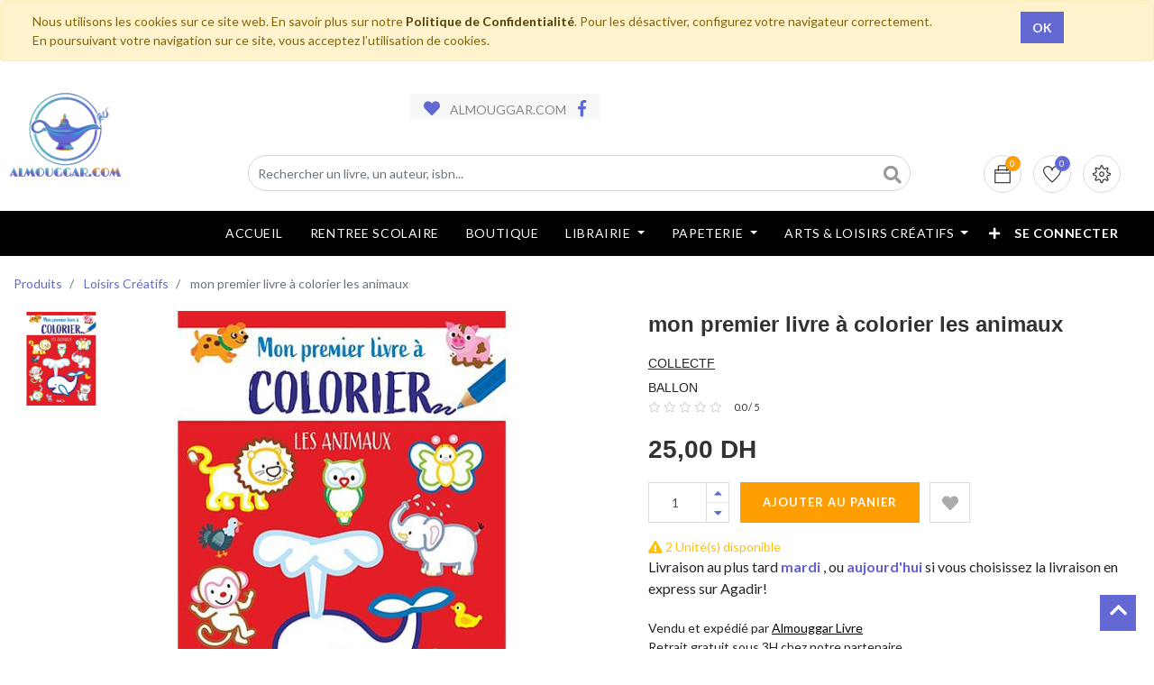

--- FILE ---
content_type: text/html; charset=utf-8
request_url: https://almouggar.com/shop/product/mon-premier-livre-a-colorier-les-animaux-663505?category=3059&order=default_sort
body_size: 22057
content:
<!DOCTYPE html>
<html lang="fr-FR" data-website-id="1" data-oe-company-name="ALMOUGGAR.COM">
            <head>
                <meta charset="utf-8">
                <meta http-equiv="X-UA-Compatible" content="IE=edge,chrome=1">
                <meta name="viewport" content="width=device-width, initial-scale=1, user-scalable=no">

                <title>mon premier livre à colorier les animaux | ALMOUGGAR.COM</title>
                <link type="image/x-icon" rel="shortcut icon" href="/web/image/website/1/favicon/">

                <script type="text/javascript">
                    var odoo = {
                        csrf_token: "e75eb862a04af7c846a84c8bba31bbb89bc5aaaeo",
                    };
                </script>

                
            <meta name="generator" content="Odoo">

            
            
            
            
            
            
                
                
                
                    
                        <meta property="og:type" content="website">
                    
                        <meta property="og:title" content="mon premier livre à colorier les animaux">
                    
                        <meta property="og:site_name" content="ALMOUGGAR.COM">
                    
                        <meta property="og:url" content="https://almouggar.com/shop/product/mon-premier-livre-a-colorier-les-animaux-663505?category=3059&amp;order=default_sort">
                    
                        <meta property="og:image" content="https://almouggar.com/web/image/product.template/663505/image">
                    
                        <meta property="og:description">
                    
                
                
                
                    
                        <meta name="twitter:card" content="summary_large_image">
                    
                        <meta name="twitter:title" content="mon premier livre à colorier les animaux">
                    
                        <meta name="twitter:image" content="https://almouggar.com/web/image/product.template/663505/image">
                    
                        <meta name="twitter:description">
                    
                
            

            
            
                
                    <link rel="alternate" hreflang="fr" href="https://almouggar.com/shop/product/mon-premier-livre-a-colorier-les-animaux-663505?category=3059&amp;order=default_sort">
                
            

            <script type="text/javascript">
                odoo.session_info = {
                    is_admin: false,
                    is_system: false,
                    is_frontend: true,
                    translationURL: '/website/translations',
                    is_website_user: true,
                    user_id: 4
                };
                
            </script>

            <link type="text/css" rel="stylesheet" href="/web/content/817948-4506fbc/1/web.assets_common.0.css">
            <link type="text/css" rel="stylesheet" href="/web/content/988780-d3e43bb/1/web.assets_frontend.0.css">
            <link type="text/css" rel="stylesheet" href="/web/content/988782-d3e43bb/1/web.assets_frontend.1.css">
            <link type="text/css" rel="stylesheet" href="/web/content/988788-d3e43bb/1/web.assets_frontend.2.css">
            
            
            

            
            
            
            
            
            
        
        
            </head>
            <body>
                
            
        
            
        
        
            
                
                
            
        
        
    
    

            
            
        
    
            
        <div id="wrapwrap" class="   ">
                
            
  <div id="website_cookie_notice" class="container-fluid cc-cookies alert alert-warning" role="alert">
    <div class="container">
      <div class="row">
        <div class="col-sm-10">Nous utilisons les cookies sur ce site web. En savoir plus sur notre <a href="/politique-de-confidentialite" class="alert-link">Politique de Confidentialité</a>. Pour les désactiver, configurez votre navigateur correctement. En poursuivant votre navigation sur ce site, vous acceptez l’utilisation de cookies.
                    </div>
        <div class="col-sm-2 text-center">
          <a class="btn btn-primary" href="#">OK</a>
        </div>
      </div>
    </div>
  </div>

        <header class="">
                    
                <div class="header-bar">
                    <div class="container">
                        <div class="logo">
                           <a href="/" class="navbar-brand">
                                <span alt="Logo of ALMOUGGAR.COM" title="ALMOUGGAR.COM">
                                    <img src="/alm_web/static/src/img/logo_alm_low.webp?unique=adbedff0" class="img img-fluid">
                                </span>
                           </a>
                        </div>
                        <div class="row" style="place-content:center;padding-left:0;">
                            <div class="col-lg-6">
                                <div class="htr-info">
                                    <ul>
                                        <li>
                                            <i class="fa fa-heart"></i>  ALMOUGGAR.COM
                                        </li>
                                        <li>
                                            <a href="https://www.facebook.com/almouggar">
                                                <i class="fa fa-facebook"></i>
                                            </a>
                                        </li>
                                    </ul>
                                </div>
                            </div>
                        </div>
                        <div class="row">
                            <div class="col-12 col-md-6 col-lg-9">
                                <div class="h-col h-search">
                                    <i class="fa fa-search search_open"></i>
                                    <div class="as-search">
                                        <form action="/shop" method="get">
                                            <input type="hidden" name="category" value="3059">
                                            <input type="text" name="search" placeholder="Rechercher un livre, un auteur, isbn..." class="form-control" value="">
                                            <button class="btn btn-default oe_search_button">
                                                <i class="fa fa-search"></i>
                                            </button>
                                        </form>
                                    </div>
                                </div>
                            </div>
                            <div class="col-12 col-md-6 col-lg-3">
                                <div class="ht-right">
                                    
                                    <div id="my_cart" class="h-col h-cart">
                                        <a href="/shop/cart">
                                            <div class="my_cart_btn hc-icon">
                                                <i class="ti-bag"></i>
                                                <sup class="almouggar_soleil my_cart_quantity o_animate_blink label badge-primary">0</sup>
                                            </div>
                                        </a>
                                    </div>
                                    
                                        
                                        <div id="my_wish" class="h-col h-wishlist">
                                            <a href="/shop/wishlist">
                                                <i class="ti-heart hc-icon"></i>
                                                <sup class="my_wish_quantity o_animate_blink badge badge-primary">
                                                    0
                                                </sup>
                                            </a>
                                        </div>
                                    
                                    <div class="h-col h-setting">
                                        <i class="ti-settings hc-icon"></i>
                                        
                                        <div class="h-col-hover">
                                            <div class="form-language hed-drop">
                                                <h4>Langue</h4>
                                                
                                            </div>
                                            <div class="price-list hed-drop">
                                                
                                                <div class="d-none">
                                                    
                                                    <h4>Currency</h4>
                                                    <a href="#" class="dropdown-toggle" data-toggle="dropdown">
                                                        Liste de Prix WEB
                                                        <span class="fa fa-angle-down"></span>
                                                    </a>
                                                    <ul class="dropdown-menu" role="menu">
                                                        <li>
                                                            <a href="/shop/change_pricelist/5">
                                                                <span class="switcher_pricelist" data-pl_id="5">Liste de Prix WEB</span>
                                                            </a>
                                                        </li>
                                                    </ul>
                                                </div>
                                            </div>
                                            </div>
                                        </div>
                                    <div class="mobile-toggle">
                                        <button class="mobile_toggle_menu">
                                            <span></span>
                                            <span></span>
                                            <span></span>
                                        </button>
                                        <button class="mobile_toggle_menu close-menu">
                                            <span></span>
                                        </button>
                                    </div>
                                </div>
                                </div>
                            </div>
                        </div>
                </div>
                <div id="loader" style="display:none"></div>
            <nav class="navbar navbar-expand-md navbar-light bg-light">
                        <div class="container">
                            <a class="navbar-brand" href="/">ALMOUGGAR.COM</a>
    <button type="button" class="navbar-toggler" data-toggle="collapse" data-target="#top_menu_collapse">
                                <span class="navbar-toggler-icon"></span>
                            </button>
                            <div class="collapse navbar-collapse" id="top_menu_collapse">
                                <ul class="nav navbar-nav ml-auto text-right o_menu_loading" id="top_menu">
                                    
        
                
        
        <li>
            <a href="/accueil">
                <span>Accueil</span>
            </a>
        </li>
        
    
                
        
        <li>
            <a href="https://almouggar.com/rentreescolaire/maliste">
                <span>RENTREE SCOLAIRE</span>
            </a>
        </li>
        
    
                
        
        <li>
            <a href="/shop">
                <span>Boutique</span>
            </a>
        </li>
        
    
                
        <li class="mm-mega-menu">
            <a href="/shop/category/librairie-2989">
                <span>Librairie</span>
            </a>
            
                <div class="mm-maga-main  mm-mega-list mm-mega-10">
                    <div class="mm-maga-main-width">
                        
                        
                            
                            
                            
                            
                            
                            
                            
                            
                                
                                    <div class="mmc-inner mm-cat-list">
                                         
                                            
                                                <ul class="item">
                                                    <li class="mm-label">
                                                        <a href="/shop/category/librairie-litterature-2990">
                                                            <span>Littérature</span>
                                                        </a>
                                                    </li>
                                                    
                                                        
                                                            <li>
                                                                <a href="/shop/category/librairie-litterature-romans-2991">
                                                                    <span>Romans</span>
                                                                </a>
                                                            </li>
                                                        
                                                    
                                                        
                                                    
                                                        
                                                            <li>
                                                                <a href="/shop/category/librairie-litterature-biographie-autobiographie-essais-3017">
                                                                    <span>Biographie, Autobiographie &amp; Essais</span>
                                                                </a>
                                                            </li>
                                                        
                                                    
                                                        
                                                            <li>
                                                                <a href="/shop/category/librairie-litterature-livres-audios-3009">
                                                                    <span>Livres Audios</span>
                                                                </a>
                                                            </li>
                                                        
                                                    
                                                        
                                                            <li>
                                                                <a href="/shop/category/librairie-litterature-theatre-poesie-critique-litteraire-3010">
                                                                    <span>Théatre, Poésie &amp; Critique Littéraire</span>
                                                                </a>
                                                            </li>
                                                        
                                                    
                                                        
                                                    
                                                        
                                                    
                                                        
                                                            <li>
                                                                <a href="/shop/category/librairie-litterature-contes-nouvelles-3563">
                                                                    <span>Contes &amp; Nouvelles</span>
                                                                </a>
                                                            </li>
                                                        
                                                    
                                                        
                                                    
                                                        
                                                    
                                                        
                                                    
                                                        
                                                    
                                                        
                                                    
                                                        
                                                    
                                                        
                                                    
                                                        
                                                    
                                                        
                                                    
                                                        
                                                    
                                                        
                                                    
                                                        
                                                    
                                                        
                                                    
                                                        
                                                    
                                                        
                                                    
                                                        
                                                    
                                                        
                                                    
                                                        
                                                    
                                                        
                                                    
                                                        
                                                    
                                                        
                                                    
                                                        
                                                    
                                                        
                                                    
                                                        
                                                    
                                                        
                                                    
                                                        
                                                    
                                                        
                                                    
                                                        
                                                    
                                                        
                                                    
                                                        
                                                    
                                                        
                                                    
                                                        
                                                    
                                                        
                                                    
                                                        
                                                    
                                                        
                                                    
                                                        
                                                    
                                                        
                                                    
                                                        
                                                    
                                                        
                                                    
                                                </ul>
                                            
                                        
                                            
                                                <ul class="item">
                                                    <li class="mm-label">
                                                        <a href="/shop/category/librairie-bien-etre-vie-pratique-3018">
                                                            <span>Bien-Être &amp; Vie Pratique</span>
                                                        </a>
                                                    </li>
                                                    
                                                        
                                                    
                                                        
                                                    
                                                        
                                                    
                                                        
                                                    
                                                        
                                                    
                                                        
                                                            <li>
                                                                <a href="/shop/category/librairie-bien-etre-vie-pratique-developpement-personnel-3026">
                                                                    <span>Développement Personnel</span>
                                                                </a>
                                                            </li>
                                                        
                                                    
                                                        
                                                            <li>
                                                                <a href="/shop/category/librairie-bien-etre-vie-pratique-sante-bien-etre-3019">
                                                                    <span>Santé &amp; Bien Être</span>
                                                                </a>
                                                            </li>
                                                        
                                                    
                                                        
                                                    
                                                        
                                                            <li>
                                                                <a href="/shop/category/librairie-bien-etre-vie-pratique-couple-enfant-famille-3037">
                                                                    <span>Couple, Enfant &amp; Famille</span>
                                                                </a>
                                                            </li>
                                                        
                                                    
                                                        
                                                            <li>
                                                                <a href="/shop/category/librairie-bien-etre-vie-pratique-cuisine-3029">
                                                                    <span>Cuisine</span>
                                                                </a>
                                                            </li>
                                                        
                                                    
                                                        
                                                            <li>
                                                                <a href="/shop/category/librairie-bien-etre-vie-pratique-maison-decoration-jardin-3033">
                                                                    <span>Maison, Décoration &amp; Jardin</span>
                                                                </a>
                                                            </li>
                                                        
                                                    
                                                        
                                                    
                                                        
                                                    
                                                        
                                                    
                                                        
                                                    
                                                        
                                                    
                                                        
                                                    
                                                        
                                                    
                                                        
                                                    
                                                        
                                                    
                                                        
                                                    
                                                        
                                                    
                                                        
                                                    
                                                        
                                                    
                                                        
                                                    
                                                        
                                                    
                                                        
                                                    
                                                        
                                                    
                                                        
                                                    
                                                        
                                                    
                                                        
                                                    
                                                        
                                                    
                                                        
                                                    
                                                        
                                                    
                                                        
                                                    
                                                        
                                                    
                                                        
                                                    
                                                        
                                                    
                                                        
                                                    
                                                        
                                                    
                                                        
                                                    
                                                        
                                                    
                                                        
                                                    
                                                        
                                                    
                                                        
                                                    
                                                        
                                                    
                                                        
                                                    
                                                </ul>
                                            
                                        
                                            
                                                <ul class="item">
                                                    <li class="mm-label">
                                                        <a href="/shop/category/librairie-loisirs-nature-voyages-3040">
                                                            <span>Loisirs, Nature &amp; Voyages</span>
                                                        </a>
                                                    </li>
                                                    
                                                        
                                                    
                                                        
                                                    
                                                        
                                                    
                                                        
                                                    
                                                        
                                                    
                                                        
                                                    
                                                        
                                                    
                                                        
                                                    
                                                        
                                                    
                                                        
                                                    
                                                        
                                                    
                                                        
                                                            <li>
                                                                <a href="/shop/category/librairie-loisirs-nature-voyages-guides-de-voyage-3050">
                                                                    <span>Guides de Voyage</span>
                                                                </a>
                                                            </li>
                                                        
                                                    
                                                        
                                                            <li>
                                                                <a href="/shop/category/librairie-loisirs-nature-voyages-carnets-recits-de-voyage-3049">
                                                                    <span>Carnets, Récits de Voyage</span>
                                                                </a>
                                                            </li>
                                                        
                                                    
                                                        
                                                            <li>
                                                                <a href="/shop/category/librairie-loisirs-nature-voyages-atlas-cartes-plans-3044">
                                                                    <span>Atlas, Cartes &amp; Plans</span>
                                                                </a>
                                                            </li>
                                                        
                                                    
                                                        
                                                            <li>
                                                                <a href="/shop/category/librairie-loisirs-nature-voyages-loisirs-creatifs-3059">
                                                                    <span>Loisirs Créatifs</span>
                                                                </a>
                                                            </li>
                                                        
                                                    
                                                        
                                                            <li>
                                                                <a href="/shop/category/librairie-loisirs-nature-voyages-sports-transports-jeux-3062">
                                                                    <span>Sports, Transports &amp; Jeux</span>
                                                                </a>
                                                            </li>
                                                        
                                                    
                                                        
                                                            <li>
                                                                <a href="/shop/category/librairie-loisirs-nature-voyages-nature-animaux-3063">
                                                                    <span>Nature &amp; Animaux</span>
                                                                </a>
                                                            </li>
                                                        
                                                    
                                                        
                                                            <li>
                                                                <a href="/shop/category/librairie-loisirs-nature-voyages-beaux-livres-3041">
                                                                    <span>Beaux Livres</span>
                                                                </a>
                                                            </li>
                                                        
                                                    
                                                        
                                                    
                                                        
                                                    
                                                        
                                                    
                                                        
                                                    
                                                        
                                                    
                                                        
                                                    
                                                        
                                                    
                                                        
                                                    
                                                        
                                                    
                                                        
                                                    
                                                        
                                                    
                                                        
                                                    
                                                        
                                                    
                                                        
                                                    
                                                        
                                                    
                                                        
                                                    
                                                        
                                                    
                                                        
                                                    
                                                        
                                                    
                                                        
                                                    
                                                        
                                                    
                                                        
                                                    
                                                        
                                                    
                                                        
                                                    
                                                        
                                                    
                                                        
                                                    
                                                        
                                                    
                                                        
                                                    
                                                        
                                                    
                                                </ul>
                                            
                                        
                                            
                                                <ul class="item">
                                                    <li class="mm-label">
                                                        <a href="/shop/category/librairie-arts-societe-sciences-humaines-3064">
                                                            <span>Arts, Société &amp; Sciences Humaines</span>
                                                        </a>
                                                    </li>
                                                    
                                                        
                                                    
                                                        
                                                    
                                                        
                                                    
                                                        
                                                    
                                                        
                                                    
                                                        
                                                    
                                                        
                                                    
                                                        
                                                    
                                                        
                                                    
                                                        
                                                    
                                                        
                                                    
                                                        
                                                    
                                                        
                                                    
                                                        
                                                    
                                                        
                                                    
                                                        
                                                    
                                                        
                                                    
                                                        
                                                    
                                                        
                                                            <li>
                                                                <a href="/shop/category/librairie-arts-societe-sciences-humaines-histoire-3065">
                                                                    <span>Histoire</span>
                                                                </a>
                                                            </li>
                                                        
                                                    
                                                        
                                                            <li>
                                                                <a href="/shop/category/librairie-arts-societe-sciences-humaines-actualite-politique-faits-de-societes-3086">
                                                                    <span>Actualité, Politique &amp; Faits de Sociétés</span>
                                                                </a>
                                                            </li>
                                                        
                                                    
                                                        
                                                            <li>
                                                                <a href="/shop/category/librairie-arts-societe-sciences-humaines-philosophie-sociologie-ethnologie-3080">
                                                                    <span>Philosophie, Sociologie &amp; Ethnologie</span>
                                                                </a>
                                                            </li>
                                                        
                                                    
                                                        
                                                            <li>
                                                                <a href="/shop/category/librairie-arts-societe-sciences-humaines-arts-cinema-musique-3075">
                                                                    <span>Arts, Cinéma &amp; Musique</span>
                                                                </a>
                                                            </li>
                                                        
                                                    
                                                        
                                                            <li>
                                                                <a href="/shop/category/librairie-arts-societe-sciences-humaines-religions-spiritualite-esoterisme-3087">
                                                                    <span>Religions, Spiritualité &amp; Esotérisme</span>
                                                                </a>
                                                            </li>
                                                        
                                                    
                                                        
                                                    
                                                        
                                                    
                                                        
                                                    
                                                        
                                                    
                                                        
                                                    
                                                        
                                                    
                                                        
                                                    
                                                        
                                                    
                                                        
                                                    
                                                        
                                                    
                                                        
                                                    
                                                        
                                                    
                                                        
                                                    
                                                        
                                                    
                                                        
                                                    
                                                        
                                                    
                                                        
                                                    
                                                        
                                                    
                                                        
                                                    
                                                        
                                                    
                                                        
                                                    
                                                        
                                                    
                                                        
                                                    
                                                        
                                                    
                                                </ul>
                                            
                                        
                                            
                                                <ul class="item">
                                                    <li class="mm-label">
                                                        <a href="/shop/category/librairie-medecines-sciences-techniques-3214">
                                                            <span>Médecines, Sciences &amp; Techniques</span>
                                                        </a>
                                                    </li>
                                                    
                                                        
                                                    
                                                        
                                                    
                                                        
                                                    
                                                        
                                                    
                                                        
                                                    
                                                        
                                                    
                                                        
                                                    
                                                        
                                                    
                                                        
                                                    
                                                        
                                                    
                                                        
                                                    
                                                        
                                                    
                                                        
                                                    
                                                        
                                                    
                                                        
                                                    
                                                        
                                                    
                                                        
                                                    
                                                        
                                                    
                                                        
                                                    
                                                        
                                                    
                                                        
                                                    
                                                        
                                                    
                                                        
                                                    
                                                        
                                                            <li>
                                                                <a href="/shop/category/librairie-medecines-sciences-techniques-medecine-paramedical-3223">
                                                                    <span>Médecine &amp; paramédical</span>
                                                                </a>
                                                            </li>
                                                        
                                                    
                                                        
                                                            <li>
                                                                <a href="/shop/category/librairie-medecines-sciences-techniques-psychologie-psychanalyse-3224">
                                                                    <span>Psychologie &amp; Psychanalyse</span>
                                                                </a>
                                                            </li>
                                                        
                                                    
                                                        
                                                            <li>
                                                                <a href="/shop/category/librairie-medecines-sciences-techniques-sciences-culture-scientifique-3225">
                                                                    <span>Sciences &amp; Culture Scientifique</span>
                                                                </a>
                                                            </li>
                                                        
                                                    
                                                        
                                                            <li>
                                                                <a href="/shop/category/librairie-medecines-sciences-techniques-informatique-3215">
                                                                    <span>Informatique</span>
                                                                </a>
                                                            </li>
                                                        
                                                    
                                                        
                                                    
                                                        
                                                    
                                                        
                                                    
                                                        
                                                    
                                                        
                                                    
                                                        
                                                    
                                                        
                                                    
                                                        
                                                    
                                                        
                                                    
                                                        
                                                    
                                                        
                                                    
                                                        
                                                    
                                                        
                                                    
                                                        
                                                    
                                                        
                                                    
                                                        
                                                    
                                                        
                                                    
                                                        
                                                    
                                                        
                                                    
                                                        
                                                    
                                                </ul>
                                            
                                        
                                            
                                                <ul class="item">
                                                    <li class="mm-label">
                                                        <a href="/shop/category/librairie-entreprise-emploi-droit-comptabilite-economie-3178">
                                                            <span>Entreprise, Emploi, Droit, Comptabilité &amp; Economie</span>
                                                        </a>
                                                    </li>
                                                    
                                                        
                                                    
                                                        
                                                            <li>
                                                                <a href="/shop/category/librairie-entreprise-emploi-droit-comptabilite-economie-entreprise-3401">
                                                                    <span>Entreprise</span>
                                                                </a>
                                                            </li>
                                                        
                                                    
                                                        
                                                    
                                                        
                                                    
                                                        
                                                    
                                                        
                                                    
                                                        
                                                    
                                                        
                                                    
                                                        
                                                    
                                                        
                                                    
                                                        
                                                    
                                                        
                                                    
                                                        
                                                    
                                                        
                                                    
                                                        
                                                    
                                                        
                                                    
                                                        
                                                    
                                                        
                                                    
                                                        
                                                    
                                                        
                                                    
                                                        
                                                    
                                                        
                                                    
                                                        
                                                    
                                                        
                                                    
                                                        
                                                    
                                                        
                                                    
                                                        
                                                    
                                                        
                                                            <li>
                                                                <a href="/shop/category/librairie-entreprise-emploi-droit-comptabilite-economie-comptabilite-gestion-3193">
                                                                    <span>Comptabilité &amp; Gestion</span>
                                                                </a>
                                                            </li>
                                                        
                                                    
                                                        
                                                            <li>
                                                                <a href="/shop/category/librairie-entreprise-emploi-droit-comptabilite-economie-droit-3179">
                                                                    <span>Droit</span>
                                                                </a>
                                                            </li>
                                                        
                                                    
                                                        
                                                            <li>
                                                                <a href="/shop/category/librairie-entreprise-emploi-droit-comptabilite-economie-economie-3208">
                                                                    <span>Economie</span>
                                                                </a>
                                                            </li>
                                                        
                                                    
                                                        
                                                            <li>
                                                                <a href="/shop/category/librairie-entreprise-emploi-droit-comptabilite-economie-emploi-3405">
                                                                    <span>Emploi</span>
                                                                </a>
                                                            </li>
                                                        
                                                    
                                                        
                                                    
                                                        
                                                    
                                                        
                                                    
                                                        
                                                    
                                                        
                                                    
                                                        
                                                    
                                                        
                                                    
                                                        
                                                    
                                                        
                                                    
                                                        
                                                    
                                                        
                                                    
                                                        
                                                    
                                                        
                                                    
                                                        
                                                    
                                                        
                                                    
                                                        
                                                    
                                                </ul>
                                            
                                        
                                            
                                                <ul class="item">
                                                    <li class="mm-label">
                                                        <a href="/shop/category/librairie-scolaire-universitaire-pedagogie-3104">
                                                            <span>Scolaire, Universitaire &amp; Pédagogie</span>
                                                        </a>
                                                    </li>
                                                    
                                                        
                                                    
                                                        
                                                    
                                                        
                                                    
                                                        
                                                    
                                                        
                                                    
                                                        
                                                    
                                                        
                                                    
                                                        
                                                    
                                                        
                                                    
                                                        
                                                    
                                                        
                                                    
                                                        
                                                    
                                                        
                                                    
                                                        
                                                    
                                                        
                                                    
                                                        
                                                    
                                                        
                                                    
                                                        
                                                    
                                                        
                                                    
                                                        
                                                    
                                                        
                                                    
                                                        
                                                    
                                                        
                                                    
                                                        
                                                    
                                                        
                                                    
                                                        
                                                    
                                                        
                                                    
                                                        
                                                    
                                                        
                                                    
                                                        
                                                    
                                                        
                                                    
                                                        
                                                            <li>
                                                                <a href="/shop/category/librairie-scolaire-universitaire-pedagogie-manuels-scolaires-3105">
                                                                    <span>Manuels Scolaires</span>
                                                                </a>
                                                            </li>
                                                        
                                                    
                                                        
                                                            <li>
                                                                <a href="/shop/category/librairie-scolaire-universitaire-pedagogie-pedagogie-3144">
                                                                    <span>Pédagogie</span>
                                                                </a>
                                                            </li>
                                                        
                                                    
                                                        
                                                            <li>
                                                                <a href="/shop/category/librairie-scolaire-universitaire-pedagogie-parascolaire-3145">
                                                                    <span>Parascolaire</span>
                                                                </a>
                                                            </li>
                                                        
                                                    
                                                        
                                                            <li>
                                                                <a href="/shop/category/librairie-scolaire-universitaire-pedagogie-livres-universitaires-3398">
                                                                    <span>Livres Universitaires</span>
                                                                </a>
                                                            </li>
                                                        
                                                    
                                                        
                                                    
                                                        
                                                    
                                                        
                                                    
                                                        
                                                    
                                                        
                                                    
                                                        
                                                    
                                                        
                                                    
                                                        
                                                    
                                                        
                                                    
                                                        
                                                    
                                                        
                                                    
                                                        
                                                    
                                                </ul>
                                            
                                        
                                            
                                                <ul class="item">
                                                    <li class="mm-label">
                                                        <a href="/shop/category/librairie-jeunesse-3278">
                                                            <span>Jeunesse</span>
                                                        </a>
                                                    </li>
                                                    
                                                        
                                                    
                                                        
                                                    
                                                        
                                                    
                                                        
                                                    
                                                        
                                                    
                                                        
                                                    
                                                        
                                                    
                                                        
                                                    
                                                        
                                                    
                                                        
                                                    
                                                        
                                                    
                                                        
                                                    
                                                        
                                                    
                                                        
                                                    
                                                        
                                                    
                                                        
                                                    
                                                        
                                                    
                                                        
                                                    
                                                        
                                                    
                                                        
                                                    
                                                        
                                                    
                                                        
                                                    
                                                        
                                                    
                                                        
                                                    
                                                        
                                                    
                                                        
                                                    
                                                        
                                                    
                                                        
                                                    
                                                        
                                                    
                                                        
                                                    
                                                        
                                                    
                                                        
                                                    
                                                        
                                                    
                                                        
                                                    
                                                        
                                                    
                                                        
                                                            <li>
                                                                <a href="/shop/category/librairie-jeunesse-livres-de-0-a-3-ans-3648">
                                                                    <span>Livres de 0 à 3 ans</span>
                                                                </a>
                                                            </li>
                                                        
                                                    
                                                        
                                                            <li>
                                                                <a href="/shop/category/librairie-jeunesse-livres-de-3-a-6-ans-3649">
                                                                    <span>Livres de 3 à 6 ans</span>
                                                                </a>
                                                            </li>
                                                        
                                                    
                                                        
                                                            <li>
                                                                <a href="/shop/category/librairie-jeunesse-livres-de-6-a-9-ans-3298">
                                                                    <span>Livres de 6 à 9 ans</span>
                                                                </a>
                                                            </li>
                                                        
                                                    
                                                        
                                                            <li>
                                                                <a href="/shop/category/librairie-jeunesse-livres-de-9-a-12-ans-3312">
                                                                    <span>Livres de 9 à 12 ans</span>
                                                                </a>
                                                            </li>
                                                        
                                                    
                                                        
                                                            <li>
                                                                <a href="/shop/category/librairie-jeunesse-romans-ados-young-adults-3324">
                                                                    <span>Romans Ados &amp; Young Adults</span>
                                                                </a>
                                                            </li>
                                                        
                                                    
                                                        
                                                            <li>
                                                                <a href="/shop/category/librairie-jeunesse-bd-jeunesse-3325">
                                                                    <span>BD Jeunesse</span>
                                                                </a>
                                                            </li>
                                                        
                                                    
                                                        
                                                    
                                                        
                                                    
                                                        
                                                    
                                                        
                                                    
                                                        
                                                    
                                                        
                                                    
                                                </ul>
                                            
                                        
                                            
                                                <ul class="item">
                                                    <li class="mm-label">
                                                        <a href="/shop/category/librairie-langues-livres-en-vo-3236">
                                                            <span>Langues &amp; Livres en VO</span>
                                                        </a>
                                                    </li>
                                                    
                                                        
                                                    
                                                        
                                                    
                                                        
                                                    
                                                        
                                                    
                                                        
                                                    
                                                        
                                                    
                                                        
                                                    
                                                        
                                                    
                                                        
                                                    
                                                        
                                                    
                                                        
                                                    
                                                        
                                                    
                                                        
                                                    
                                                        
                                                    
                                                        
                                                    
                                                        
                                                    
                                                        
                                                    
                                                        
                                                    
                                                        
                                                    
                                                        
                                                    
                                                        
                                                    
                                                        
                                                    
                                                        
                                                    
                                                        
                                                    
                                                        
                                                    
                                                        
                                                    
                                                        
                                                    
                                                        
                                                    
                                                        
                                                    
                                                        
                                                    
                                                        
                                                    
                                                        
                                                    
                                                        
                                                    
                                                        
                                                    
                                                        
                                                    
                                                        
                                                    
                                                        
                                                    
                                                        
                                                    
                                                        
                                                    
                                                        
                                                    
                                                        
                                                    
                                                        
                                                            <li>
                                                                <a href="/shop/category/librairie-langues-livres-en-vo-dictionnaires-methodes-de-langues-linguistique-3237">
                                                                    <span>Dictionnaires, Méthodes de Langues &amp; Linguistique</span>
                                                                </a>
                                                            </li>
                                                        
                                                    
                                                        
                                                    
                                                        
                                                            <li>
                                                                <a href="/shop/category/librairie-langues-livres-en-vo-premieres-lectures-3624">
                                                                    <span>Premières lectures</span>
                                                                </a>
                                                            </li>
                                                        
                                                    
                                                        
                                                    
                                                        
                                                    
                                                        
                                                    
                                                </ul>
                                            
                                        
                                            
                                                <ul class="item">
                                                    <li class="mm-label">
                                                        <a href="/shop/category/librairie-bandes-dessinees-mangas-humour-3100">
                                                            <span>Bandes Dessinées, Mangas &amp; Humour</span>
                                                        </a>
                                                    </li>
                                                    
                                                        
                                                    
                                                        
                                                    
                                                        
                                                    
                                                        
                                                    
                                                        
                                                    
                                                        
                                                    
                                                        
                                                    
                                                        
                                                    
                                                        
                                                    
                                                        
                                                    
                                                        
                                                    
                                                        
                                                    
                                                        
                                                    
                                                        
                                                    
                                                        
                                                    
                                                        
                                                    
                                                        
                                                    
                                                        
                                                    
                                                        
                                                    
                                                        
                                                    
                                                        
                                                    
                                                        
                                                    
                                                        
                                                    
                                                        
                                                    
                                                        
                                                    
                                                        
                                                    
                                                        
                                                    
                                                        
                                                    
                                                        
                                                    
                                                        
                                                    
                                                        
                                                    
                                                        
                                                    
                                                        
                                                    
                                                        
                                                    
                                                        
                                                    
                                                        
                                                    
                                                        
                                                    
                                                        
                                                    
                                                        
                                                    
                                                        
                                                    
                                                        
                                                    
                                                        
                                                    
                                                        
                                                    
                                                        
                                                    
                                                        
                                                            <li>
                                                                <a href="/shop/category/librairie-bandes-dessinees-mangas-humour-bd-albums-3101">
                                                                    <span>BD Albums</span>
                                                                </a>
                                                            </li>
                                                        
                                                    
                                                        
                                                            <li>
                                                                <a href="/shop/category/librairie-bandes-dessinees-mangas-humour-humour-3102">
                                                                    <span>Humour</span>
                                                                </a>
                                                            </li>
                                                        
                                                    
                                                        
                                                            <li>
                                                                <a href="/shop/category/librairie-bandes-dessinees-mangas-humour-mangas-3103">
                                                                    <span>Mangas</span>
                                                                </a>
                                                            </li>
                                                        
                                                    
                                                </ul>
                                            
                                        
                                    </div>
                                
                            
                        
                        
                    </div>
                    </div>
            
        </li>
        
        
    
                
        <li class="mm-mega-menu">
            <a href="/shop/category/fournitures-de-bureau-2836">
                <span>Papeterie</span>
            </a>
            
                <div class="mm-maga-main  mm-mega-list mm-mega-10">
                    <div class="mm-maga-main-width">
                        
                        
                            
                            
                            
                            
                            
                            
                            
                            
                                
                                    <div class="mmc-inner mm-cat-list">
                                         
                                            
                                                <ul class="item">
                                                    <li class="mm-label">
                                                        <a href="/shop/category/fournitures-papeterie-agendas-calendriers-bloc-ephemeride-2792">
                                                            <span>Agendas &amp; Calendriers &amp; Bloc Ephéméride</span>
                                                        </a>
                                                    </li>
                                                    
                                                        
                                                    
                                                        
                                                    
                                                        
                                                    
                                                        
                                                    
                                                        
                                                    
                                                        
                                                    
                                                        
                                                    
                                                        
                                                    
                                                        
                                                    
                                                        
                                                    
                                                        
                                                    
                                                        
                                                    
                                                        
                                                    
                                                        
                                                    
                                                        
                                                    
                                                        
                                                    
                                                        
                                                    
                                                        
                                                    
                                                        
                                                    
                                                        
                                                    
                                                        
                                                    
                                                        
                                                    
                                                        
                                                    
                                                        
                                                    
                                                        
                                                    
                                                        
                                                    
                                                        
                                                    
                                                        
                                                    
                                                        
                                                    
                                                        
                                                    
                                                        
                                                    
                                                        
                                                    
                                                        
                                                    
                                                        
                                                    
                                                        
                                                    
                                                        
                                                    
                                                        
                                                    
                                                        
                                                    
                                                        
                                                    
                                                        
                                                    
                                                        
                                                    
                                                        
                                                    
                                                        
                                                    
                                                        
                                                    
                                                        
                                                    
                                                        
                                                    
                                                        
                                                    
                                                        
                                                    
                                                        
                                                    
                                                        
                                                    
                                                        
                                                    
                                                        
                                                    
                                                        
                                                    
                                                        
                                                    
                                                        
                                                    
                                                        
                                                    
                                                        
                                                    
                                                        
                                                            <li>
                                                                <a href="/shop/category/fournitures-papeterie-agendas-calendriers-bloc-ephemeride-agenda-adulte-3347">
                                                                    <span>Agenda adulte</span>
                                                                </a>
                                                            </li>
                                                        
                                                    
                                                        
                                                            <li>
                                                                <a href="/shop/category/fournitures-papeterie-agendas-calendriers-bloc-ephemeride-agenda-scolaire-3346">
                                                                    <span>Agenda scolaire</span>
                                                                </a>
                                                            </li>
                                                        
                                                    
                                                        
                                                            <li>
                                                                <a href="/shop/category/fournitures-papeterie-agendas-calendriers-bloc-ephemeride-carnet-secret-3345">
                                                                    <span>Carnet secret</span>
                                                                </a>
                                                            </li>
                                                        
                                                    
                                                        
                                                            <li>
                                                                <a href="/shop/category/fournitures-papeterie-agendas-calendriers-bloc-ephemeride-calendriers-3382">
                                                                    <span>Calendriers</span>
                                                                </a>
                                                            </li>
                                                        
                                                    
                                                        
                                                    
                                                        
                                                    
                                                        
                                                    
                                                        
                                                    
                                                        
                                                    
                                                        
                                                    
                                                        
                                                    
                                                </ul>
                                            
                                        
                                            
                                                <ul class="item">
                                                    <li class="mm-label">
                                                        <a href="/shop/category/fournitures-papeterie-ecriture-2865">
                                                            <span>Ecriture</span>
                                                        </a>
                                                    </li>
                                                    
                                                        
                                                    
                                                        
                                                    
                                                        
                                                    
                                                        
                                                    
                                                        
                                                    
                                                        
                                                    
                                                        
                                                            <li>
                                                                <a href="/shop/category/fournitures-papeterie-ecriture-plume-encrier-2866">
                                                                    <span>Plume &amp; Encrier</span>
                                                                </a>
                                                            </li>
                                                        
                                                    
                                                        
                                                            <li>
                                                                <a href="/shop/category/fournitures-papeterie-ecriture-stylos-2882">
                                                                    <span>Stylos</span>
                                                                </a>
                                                            </li>
                                                        
                                                    
                                                        
                                                            <li>
                                                                <a href="/shop/category/fournitures-papeterie-ecriture-crayons-porte-mines-2871">
                                                                    <span>Crayons &amp; Porte-Mines</span>
                                                                </a>
                                                            </li>
                                                        
                                                    
                                                        
                                                            <li>
                                                                <a href="/shop/category/fournitures-papeterie-ecriture-correction-2867">
                                                                    <span>Correction</span>
                                                                </a>
                                                            </li>
                                                        
                                                    
                                                        
                                                            <li>
                                                                <a href="/shop/category/fournitures-papeterie-ecriture-surligneur-2901">
                                                                    <span>Surligneur</span>
                                                                </a>
                                                            </li>
                                                        
                                                    
                                                        
                                                            <li>
                                                                <a href="/shop/category/fournitures-papeterie-ecriture-marqueurs-2895">
                                                                    <span>Marqueurs</span>
                                                                </a>
                                                            </li>
                                                        
                                                    
                                                        
                                                            <li>
                                                                <a href="/shop/category/fournitures-papeterie-ecriture-feutres-2898">
                                                                    <span>Feutres</span>
                                                                </a>
                                                            </li>
                                                        
                                                    
                                                        
                                                            <li>
                                                                <a href="/shop/category/fournitures-papeterie-ecriture-ardoises-2980">
                                                                    <span>Ardoises</span>
                                                                </a>
                                                            </li>
                                                        
                                                    
                                                        
                                                            <li>
                                                                <a href="/shop/category/fournitures-papeterie-ecriture-brosses-2986">
                                                                    <span>Brosses</span>
                                                                </a>
                                                            </li>
                                                        
                                                    
                                                        
                                                            <li>
                                                                <a href="/shop/category/fournitures-papeterie-ecriture-craies-2987">
                                                                    <span>Craies</span>
                                                                </a>
                                                            </li>
                                                        
                                                    
                                                        
                                                    
                                                        
                                                    
                                                        
                                                    
                                                        
                                                    
                                                        
                                                    
                                                        
                                                    
                                                        
                                                    
                                                        
                                                    
                                                        
                                                    
                                                        
                                                    
                                                        
                                                    
                                                        
                                                    
                                                        
                                                    
                                                        
                                                    
                                                        
                                                    
                                                        
                                                    
                                                        
                                                    
                                                        
                                                    
                                                        
                                                    
                                                        
                                                    
                                                        
                                                    
                                                        
                                                    
                                                        
                                                    
                                                        
                                                    
                                                        
                                                    
                                                        
                                                    
                                                        
                                                    
                                                        
                                                    
                                                        
                                                    
                                                        
                                                    
                                                        
                                                    
                                                        
                                                    
                                                        
                                                    
                                                        
                                                    
                                                        
                                                    
                                                        
                                                    
                                                        
                                                    
                                                        
                                                    
                                                        
                                                    
                                                        
                                                    
                                                        
                                                    
                                                        
                                                    
                                                        
                                                    
                                                        
                                                    
                                                        
                                                    
                                                        
                                                    
                                                        
                                                    
                                                        
                                                    
                                                        
                                                    
                                                        
                                                    
                                                        
                                                    
                                                        
                                                    
                                                </ul>
                                            
                                        
                                            
                                                <ul class="item">
                                                    <li class="mm-label">
                                                        <a href="/shop/category/fournitures-papeterie-petites-fournitures-2843">
                                                            <span>Petites Fournitures</span>
                                                        </a>
                                                    </li>
                                                    
                                                        
                                                    
                                                        
                                                    
                                                        
                                                    
                                                        
                                                    
                                                        
                                                    
                                                        
                                                    
                                                        
                                                    
                                                        
                                                    
                                                        
                                                    
                                                        
                                                    
                                                        
                                                    
                                                        
                                                    
                                                        
                                                    
                                                        
                                                    
                                                        
                                                    
                                                        
                                                    
                                                        
                                                            <li>
                                                                <a href="/shop/category/fournitures-papeterie-petites-fournitures-tampons-dateurs-numerateurs-2838">
                                                                    <span>Tampons / Dateurs / Numérateurs</span>
                                                                </a>
                                                            </li>
                                                        
                                                    
                                                        
                                                            <li>
                                                                <a href="/shop/category/fournitures-papeterie-petites-fournitures-petit-materiel-2850">
                                                                    <span>Petit Matériel</span>
                                                                </a>
                                                            </li>
                                                        
                                                    
                                                        
                                                            <li>
                                                                <a href="/shop/category/fournitures-papeterie-petites-fournitures-tracage-2844">
                                                                    <span>Traçage</span>
                                                                </a>
                                                            </li>
                                                        
                                                    
                                                        
                                                            <li>
                                                                <a href="/shop/category/fournitures-papeterie-petites-fournitures-decoupe-2853">
                                                                    <span>Découpe</span>
                                                                </a>
                                                            </li>
                                                        
                                                    
                                                        
                                                    
                                                        
                                                    
                                                        
                                                    
                                                        
                                                    
                                                        
                                                    
                                                        
                                                    
                                                        
                                                    
                                                        
                                                    
                                                        
                                                    
                                                        
                                                    
                                                        
                                                    
                                                        
                                                    
                                                        
                                                    
                                                        
                                                    
                                                        
                                                    
                                                        
                                                    
                                                        
                                                    
                                                        
                                                    
                                                        
                                                    
                                                        
                                                    
                                                        
                                                    
                                                        
                                                    
                                                        
                                                    
                                                        
                                                    
                                                        
                                                    
                                                        
                                                    
                                                        
                                                    
                                                        
                                                            <li>
                                                                <a href="/shop/category/fournitures-papeterie-petites-fournitures-agrafe-2909">
                                                                    <span>Agrafe</span>
                                                                </a>
                                                            </li>
                                                        
                                                    
                                                        
                                                            <li>
                                                                <a href="/shop/category/fournitures-papeterie-petites-fournitures-adhesifs-2903">
                                                                    <span>Adhésifs</span>
                                                                </a>
                                                            </li>
                                                        
                                                    
                                                        
                                                    
                                                        
                                                    
                                                        
                                                    
                                                        
                                                            <li>
                                                                <a href="/shop/category/fournitures-papeterie-petites-fournitures-perforeuse-2918">
                                                                    <span>Perforeuse</span>
                                                                </a>
                                                            </li>
                                                        
                                                    
                                                        
                                                    
                                                        
                                                    
                                                        
                                                    
                                                        
                                                    
                                                        
                                                    
                                                        
                                                    
                                                        
                                                    
                                                        
                                                    
                                                        
                                                    
                                                        
                                                    
                                                        
                                                    
                                                        
                                                    
                                                        
                                                    
                                                        
                                                    
                                                        
                                                    
                                                </ul>
                                            
                                        
                                            
                                                <ul class="item">
                                                    <li class="mm-label">
                                                        <a href="/shop/category/fournitures-papeterie-cahiers-blocs-feuilles-2768">
                                                            <span>Cahiers, Blocs &amp; Feuilles</span>
                                                        </a>
                                                    </li>
                                                    
                                                        
                                                    
                                                        
                                                    
                                                        
                                                    
                                                        
                                                    
                                                        
                                                    
                                                        
                                                    
                                                        
                                                    
                                                        
                                                    
                                                        
                                                    
                                                        
                                                    
                                                        
                                                    
                                                        
                                                    
                                                        
                                                    
                                                        
                                                    
                                                        
                                                    
                                                        
                                                    
                                                        
                                                    
                                                        
                                                    
                                                        
                                                    
                                                        
                                                    
                                                        
                                                            <li>
                                                                <a href="/shop/category/fournitures-papeterie-cahiers-blocs-feuilles-carnets-repertoires-scolaires-2781">
                                                                    <span>Carnets &amp; Répertoires Scolaires</span>
                                                                </a>
                                                            </li>
                                                        
                                                    
                                                        
                                                            <li>
                                                                <a href="/shop/category/fournitures-papeterie-cahiers-blocs-feuilles-cahiers-accessoires-2772">
                                                                    <span>Cahiers &amp; Accessoires</span>
                                                                </a>
                                                            </li>
                                                        
                                                    
                                                        
                                                            <li>
                                                                <a href="/shop/category/fournitures-papeterie-cahiers-blocs-feuilles-fiches-bristol-2791">
                                                                    <span>Fiches Bristol</span>
                                                                </a>
                                                            </li>
                                                        
                                                    
                                                        
                                                            <li>
                                                                <a href="/shop/category/fournitures-papeterie-cahiers-blocs-feuilles-porte-bloc-2787">
                                                                    <span>Porte-Bloc</span>
                                                                </a>
                                                            </li>
                                                        
                                                    
                                                        
                                                            <li>
                                                                <a href="/shop/category/fournitures-papeterie-cahiers-blocs-feuilles-notes-repositionnables-et-blocs-cubes-2788">
                                                                    <span>Notes repositionnables et Blocs cubes</span>
                                                                </a>
                                                            </li>
                                                        
                                                    
                                                        
                                                            <li>
                                                                <a href="/shop/category/fournitures-papeterie-cahiers-blocs-feuilles-carnets-repertoires-2770">
                                                                    <span>Carnets &amp; Répertoires</span>
                                                                </a>
                                                            </li>
                                                        
                                                    
                                                        
                                                            <li>
                                                                <a href="/shop/category/fournitures-papeterie-cahiers-blocs-feuilles-bloc-notes-2771">
                                                                    <span>Bloc-Notes</span>
                                                                </a>
                                                            </li>
                                                        
                                                    
                                                        
                                                            <li>
                                                                <a href="/shop/category/fournitures-papeterie-cahiers-blocs-feuilles-feuilles-copies-2784">
                                                                    <span>Feuilles &amp; Copies</span>
                                                                </a>
                                                            </li>
                                                        
                                                    
                                                        
                                                            <li>
                                                                <a href="/shop/category/fournitures-papeterie-cahiers-blocs-feuilles-papier-correspondance-2769">
                                                                    <span>Papier &amp; Correspondance</span>
                                                                </a>
                                                            </li>
                                                        
                                                    
                                                        
                                                    
                                                        
                                                    
                                                        
                                                    
                                                        
                                                    
                                                        
                                                    
                                                        
                                                    
                                                        
                                                    
                                                        
                                                    
                                                        
                                                    
                                                        
                                                    
                                                        
                                                    
                                                        
                                                    
                                                        
                                                    
                                                        
                                                    
                                                        
                                                    
                                                        
                                                    
                                                        
                                                    
                                                        
                                                    
                                                        
                                                    
                                                        
                                                    
                                                        
                                                    
                                                        
                                                    
                                                        
                                                    
                                                        
                                                    
                                                        
                                                    
                                                        
                                                    
                                                        
                                                    
                                                        
                                                    
                                                        
                                                    
                                                        
                                                    
                                                        
                                                    
                                                        
                                                    
                                                        
                                                    
                                                        
                                                    
                                                        
                                                    
                                                        
                                                    
                                                        
                                                    
                                                        
                                                    
                                                        
                                                    
                                                </ul>
                                            
                                        
                                            
                                                <ul class="item">
                                                    <li class="mm-label">
                                                        <a href="/shop/category/fournitures-papeterie-classement-archivage-2793">
                                                            <span>Classement &amp; Archivage</span>
                                                        </a>
                                                    </li>
                                                    
                                                        
                                                    
                                                        
                                                    
                                                        
                                                    
                                                        
                                                    
                                                        
                                                    
                                                        
                                                    
                                                        
                                                    
                                                        
                                                    
                                                        
                                                    
                                                        
                                                    
                                                        
                                                    
                                                        
                                                    
                                                        
                                                    
                                                        
                                                    
                                                        
                                                    
                                                        
                                                    
                                                        
                                                    
                                                        
                                                    
                                                        
                                                    
                                                        
                                                    
                                                        
                                                    
                                                        
                                                    
                                                        
                                                    
                                                        
                                                    
                                                        
                                                    
                                                        
                                                    
                                                        
                                                    
                                                        
                                                    
                                                        
                                                    
                                                        
                                                            <li>
                                                                <a href="/shop/category/fournitures-papeterie-classement-archivage-classeurs-intercalaire-pochette-2800">
                                                                    <span>Classeurs, Intercalaire, Pochette</span>
                                                                </a>
                                                            </li>
                                                        
                                                    
                                                        
                                                            <li>
                                                                <a href="/shop/category/fournitures-papeterie-classement-archivage-chemises-2807">
                                                                    <span>Chemises</span>
                                                                </a>
                                                            </li>
                                                        
                                                    
                                                        
                                                            <li>
                                                                <a href="/shop/category/fournitures-papeterie-classement-archivage-spirales-serres-feuilles-2817">
                                                                    <span>Spirales &amp; Serres Feuilles</span>
                                                                </a>
                                                            </li>
                                                        
                                                    
                                                        
                                                            <li>
                                                                <a href="/shop/category/fournitures-papeterie-classement-archivage-trieur-parapheur-2816">
                                                                    <span>Trieur &amp; Parapheur</span>
                                                                </a>
                                                            </li>
                                                        
                                                    
                                                        
                                                            <li>
                                                                <a href="/shop/category/fournitures-papeterie-classement-archivage-dossiers-suspendus-2818">
                                                                    <span>Dossiers Suspendus</span>
                                                                </a>
                                                            </li>
                                                        
                                                    
                                                        
                                                            <li>
                                                                <a href="/shop/category/fournitures-papeterie-classement-archivage-panier-a-courrier-2806">
                                                                    <span>Panier à Courrier</span>
                                                                </a>
                                                            </li>
                                                        
                                                    
                                                        
                                                            <li>
                                                                <a href="/shop/category/fournitures-papeterie-classement-archivage-porte-vue-2815">
                                                                    <span>Porte Vue</span>
                                                                </a>
                                                            </li>
                                                        
                                                    
                                                        
                                                            <li>
                                                                <a href="/shop/category/fournitures-papeterie-classement-archivage-pochettes-cd-2799">
                                                                    <span>Pochettes CD</span>
                                                                </a>
                                                            </li>
                                                        
                                                    
                                                        
                                                            <li>
                                                                <a href="/shop/category/fournitures-papeterie-classement-archivage-les-rangements-2794">
                                                                    <span>Les Rangements</span>
                                                                </a>
                                                            </li>
                                                        
                                                    
                                                        
                                                    
                                                        
                                                    
                                                        
                                                    
                                                        
                                                    
                                                        
                                                    
                                                        
                                                    
                                                        
                                                    
                                                        
                                                    
                                                        
                                                    
                                                        
                                                    
                                                        
                                                    
                                                        
                                                    
                                                        
                                                    
                                                        
                                                    
                                                        
                                                    
                                                        
                                                    
                                                        
                                                    
                                                        
                                                    
                                                        
                                                    
                                                        
                                                    
                                                        
                                                    
                                                        
                                                    
                                                        
                                                    
                                                        
                                                    
                                                        
                                                    
                                                        
                                                    
                                                        
                                                    
                                                        
                                                    
                                                        
                                                    
                                                        
                                                    
                                                </ul>
                                            
                                        
                                            
                                                <ul class="item">
                                                    <li class="mm-label">
                                                        <a href="/shop/category/fournitures-papeterie-enveloppes-pochette-etiquettes-imprimes-2819">
                                                            <span>Enveloppes, Pochette, Étiquettes &amp; Imprimés</span>
                                                        </a>
                                                    </li>
                                                    
                                                        
                                                    
                                                        
                                                    
                                                        
                                                    
                                                        
                                                    
                                                        
                                                    
                                                        
                                                    
                                                        
                                                    
                                                        
                                                    
                                                        
                                                    
                                                        
                                                    
                                                        
                                                    
                                                        
                                                    
                                                        
                                                    
                                                        
                                                    
                                                        
                                                    
                                                        
                                                    
                                                        
                                                    
                                                        
                                                    
                                                        
                                                    
                                                        
                                                    
                                                        
                                                    
                                                        
                                                    
                                                        
                                                    
                                                        
                                                    
                                                        
                                                    
                                                        
                                                    
                                                        
                                                    
                                                        
                                                    
                                                        
                                                    
                                                        
                                                    
                                                        
                                                    
                                                        
                                                    
                                                        
                                                    
                                                        
                                                    
                                                        
                                                    
                                                        
                                                    
                                                        
                                                    
                                                        
                                                    
                                                        
                                                            <li>
                                                                <a href="/shop/category/fournitures-papeterie-enveloppes-pochette-etiquettes-imprimes-enveloppe-pochette-2821">
                                                                    <span>Enveloppe &amp; Pochette</span>
                                                                </a>
                                                            </li>
                                                        
                                                    
                                                        
                                                            <li>
                                                                <a href="/shop/category/fournitures-papeterie-enveloppes-pochette-etiquettes-imprimes-etiquettes-2820">
                                                                    <span>Etiquettes</span>
                                                                </a>
                                                            </li>
                                                        
                                                    
                                                        
                                                    
                                                        
                                                    
                                                        
                                                    
                                                        
                                                    
                                                        
                                                    
                                                        
                                                    
                                                        
                                                    
                                                        
                                                    
                                                        
                                                    
                                                        
                                                    
                                                        
                                                    
                                                        
                                                    
                                                        
                                                    
                                                        
                                                    
                                                        
                                                    
                                                        
                                                    
                                                        
                                                    
                                                        
                                                    
                                                        
                                                    
                                                        
                                                    
                                                        
                                                    
                                                        
                                                    
                                                        
                                                    
                                                        
                                                    
                                                        
                                                    
                                                        
                                                    
                                                        
                                                    
                                                        
                                                    
                                                </ul>
                                            
                                        
                                            
                                                <ul class="item">
                                                    <li class="mm-label">
                                                        <a href="/shop/category/fournitures-papeterie-attaches-fixations-2857">
                                                            <span>Attaches &amp; Fixations</span>
                                                        </a>
                                                    </li>
                                                    
                                                        
                                                    
                                                        
                                                    
                                                        
                                                    
                                                        
                                                    
                                                        
                                                    
                                                        
                                                    
                                                        
                                                    
                                                        
                                                    
                                                        
                                                    
                                                        
                                                    
                                                        
                                                    
                                                        
                                                    
                                                        
                                                    
                                                        
                                                    
                                                        
                                                    
                                                        
                                                    
                                                        
                                                    
                                                        
                                                    
                                                        
                                                    
                                                        
                                                    
                                                        
                                                    
                                                        
                                                    
                                                        
                                                    
                                                        
                                                    
                                                        
                                                    
                                                        
                                                    
                                                        
                                                    
                                                        
                                                    
                                                        
                                                    
                                                        
                                                    
                                                        
                                                    
                                                        
                                                    
                                                        
                                                    
                                                        
                                                    
                                                        
                                                    
                                                        
                                                    
                                                        
                                                    
                                                        
                                                    
                                                        
                                                    
                                                        
                                                    
                                                        
                                                            <li>
                                                                <a href="/shop/category/fournitures-papeterie-attaches-fixations-punaise-epingle-2863">
                                                                    <span>Punaise &amp; Epingle</span>
                                                                </a>
                                                            </li>
                                                        
                                                    
                                                        
                                                            <li>
                                                                <a href="/shop/category/fournitures-papeterie-attaches-fixations-attaches-parisienne-trombone-2859">
                                                                    <span>Attaches Parisienne &amp; Trombone</span>
                                                                </a>
                                                            </li>
                                                        
                                                    
                                                        
                                                            <li>
                                                                <a href="/shop/category/fournitures-papeterie-attaches-fixations-coins-de-lettres-2861">
                                                                    <span>Coins de lettres</span>
                                                                </a>
                                                            </li>
                                                        
                                                    
                                                        
                                                            <li>
                                                                <a href="/shop/category/fournitures-papeterie-attaches-fixations-aimants-2858">
                                                                    <span>Aimants</span>
                                                                </a>
                                                            </li>
                                                        
                                                    
                                                        
                                                            <li>
                                                                <a href="/shop/category/fournitures-papeterie-attaches-fixations-elastique-2864">
                                                                    <span>Elastique</span>
                                                                </a>
                                                            </li>
                                                        
                                                    
                                                        
                                                            <li>
                                                                <a href="/shop/category/fournitures-papeterie-attaches-fixations-pince-2862">
                                                                    <span>Pince</span>
                                                                </a>
                                                            </li>
                                                        
                                                    
                                                        
                                                            <li>
                                                                <a href="/shop/category/fournitures-papeterie-attaches-fixations-badge-2860">
                                                                    <span>Badge</span>
                                                                </a>
                                                            </li>
                                                        
                                                    
                                                        
                                                    
                                                        
                                                    
                                                        
                                                    
                                                        
                                                    
                                                        
                                                    
                                                        
                                                    
                                                        
                                                    
                                                        
                                                    
                                                        
                                                    
                                                        
                                                    
                                                        
                                                    
                                                        
                                                    
                                                        
                                                    
                                                        
                                                    
                                                        
                                                    
                                                        
                                                    
                                                        
                                                    
                                                        
                                                    
                                                        
                                                    
                                                        
                                                    
                                                        
                                                    
                                                </ul>
                                            
                                        
                                            
                                                <ul class="item">
                                                    <li class="mm-label">
                                                        <a href="/shop/category/fournitures-papeterie-accessoires-de-bureau-2913">
                                                            <span>Accessoires de Bureau</span>
                                                        </a>
                                                    </li>
                                                    
                                                        
                                                    
                                                        
                                                    
                                                        
                                                    
                                                        
                                                    
                                                        
                                                    
                                                        
                                                    
                                                        
                                                    
                                                        
                                                    
                                                        
                                                    
                                                        
                                                    
                                                        
                                                    
                                                        
                                                    
                                                        
                                                    
                                                        
                                                    
                                                        
                                                    
                                                        
                                                    
                                                        
                                                    
                                                        
                                                    
                                                        
                                                    
                                                        
                                                    
                                                        
                                                    
                                                        
                                                    
                                                        
                                                    
                                                        
                                                    
                                                        
                                                    
                                                        
                                                    
                                                        
                                                    
                                                        
                                                    
                                                        
                                                    
                                                        
                                                    
                                                        
                                                    
                                                        
                                                    
                                                        
                                                    
                                                        
                                                    
                                                        
                                                    
                                                        
                                                    
                                                        
                                                    
                                                        
                                                    
                                                        
                                                    
                                                        
                                                    
                                                        
                                                    
                                                        
                                                    
                                                        
                                                    
                                                        
                                                    
                                                        
                                                    
                                                        
                                                    
                                                        
                                                    
                                                        
                                                    
                                                        
                                                    
                                                        
                                                            <li>
                                                                <a href="/shop/category/fournitures-papeterie-accessoires-de-bureau-pot-a-crayon-pot-a-trombone-2914">
                                                                    <span>Pot à Crayon &amp; Pot à Trombone</span>
                                                                </a>
                                                            </li>
                                                        
                                                    
                                                        
                                                            <li>
                                                                <a href="/shop/category/fournitures-papeterie-accessoires-de-bureau-sous-main-2915">
                                                                    <span>Sous Main</span>
                                                                </a>
                                                            </li>
                                                        
                                                    
                                                        
                                                            <li>
                                                                <a href="/shop/category/fournitures-papeterie-accessoires-de-bureau-corbeille-a-papier-2916">
                                                                    <span>Corbeille à Papier</span>
                                                                </a>
                                                            </li>
                                                        
                                                    
                                                        
                                                    
                                                        
                                                            <li>
                                                                <a href="/shop/category/fournitures-papeterie-accessoires-de-bureau-porte-revue-2921">
                                                                    <span>Porte Revue</span>
                                                                </a>
                                                            </li>
                                                        
                                                    
                                                        
                                                            <li>
                                                                <a href="/shop/category/fournitures-papeterie-accessoires-de-bureau-porte-cle-2920">
                                                                    <span>Porte Clé</span>
                                                                </a>
                                                            </li>
                                                        
                                                    
                                                        
                                                            <li>
                                                                <a href="/shop/category/fournitures-papeterie-accessoires-de-bureau-porte-carte-visite-2919">
                                                                    <span>Porte Carte Visite</span>
                                                                </a>
                                                            </li>
                                                        
                                                    
                                                        
                                                            <li>
                                                                <a href="/shop/category/fournitures-papeterie-accessoires-de-bureau-loupe-2917">
                                                                    <span>Loupe</span>
                                                                </a>
                                                            </li>
                                                        
                                                    
                                                        
                                                    
                                                        
                                                    
                                                        
                                                    
                                                        
                                                    
                                                        
                                                    
                                                        
                                                    
                                                        
                                                    
                                                        
                                                    
                                                        
                                                    
                                                        
                                                    
                                                        
                                                    
                                                </ul>
                                            
                                        
                                            
                                                <ul class="item">
                                                    <li class="mm-label">
                                                        <a href="/shop/category/fournitures-papeterie-papier-2828">
                                                            <span>Papier</span>
                                                        </a>
                                                    </li>
                                                    
                                                        
                                                    
                                                        
                                                    
                                                        
                                                    
                                                        
                                                    
                                                        
                                                    
                                                        
                                                    
                                                        
                                                    
                                                        
                                                    
                                                        
                                                    
                                                        
                                                    
                                                        
                                                    
                                                        
                                                    
                                                        
                                                    
                                                        
                                                    
                                                        
                                                    
                                                        
                                                    
                                                        
                                                    
                                                        
                                                    
                                                        
                                                    
                                                        
                                                    
                                                        
                                                    
                                                        
                                                    
                                                        
                                                    
                                                        
                                                    
                                                        
                                                    
                                                        
                                                    
                                                        
                                                    
                                                        
                                                    
                                                        
                                                    
                                                        
                                                    
                                                        
                                                    
                                                        
                                                    
                                                        
                                                    
                                                        
                                                    
                                                        
                                                    
                                                        
                                                    
                                                        
                                                    
                                                        
                                                    
                                                        
                                                    
                                                        
                                                    
                                                        
                                                    
                                                        
                                                    
                                                        
                                                    
                                                        
                                                    
                                                        
                                                    
                                                        
                                                    
                                                        
                                                    
                                                        
                                                    
                                                        
                                                    
                                                        
                                                    
                                                        
                                                    
                                                        
                                                    
                                                        
                                                    
                                                        
                                                    
                                                        
                                                    
                                                        
                                                    
                                                        
                                                    
                                                        
                                                    
                                                        
                                                    
                                                        
                                                    
                                                        
                                                    
                                                        
                                                            <li>
                                                                <a href="/shop/category/fournitures-papeterie-papier-papier-blanc-2829">
                                                                    <span>Papier Blanc</span>
                                                                </a>
                                                            </li>
                                                        
                                                    
                                                        
                                                            <li>
                                                                <a href="/shop/category/fournitures-papeterie-papier-papier-couleur-2830">
                                                                    <span>Papier Couleur</span>
                                                                </a>
                                                            </li>
                                                        
                                                    
                                                        
                                                            <li>
                                                                <a href="/shop/category/fournitures-papeterie-papier-papiers-a-dessin-2832">
                                                                    <span>Papiers à Dessin</span>
                                                                </a>
                                                            </li>
                                                        
                                                    
                                                        
                                                            <li>
                                                                <a href="/shop/category/fournitures-papeterie-papier-papier-buvard-2835">
                                                                    <span>Papier Buvard</span>
                                                                </a>
                                                            </li>
                                                        
                                                    
                                                        
                                                            <li>
                                                                <a href="/shop/category/fournitures-papeterie-papier-papier-calque-2833">
                                                                    <span>Papier Calque</span>
                                                                </a>
                                                            </li>
                                                        
                                                    
                                                        
                                                            <li>
                                                                <a href="/shop/category/fournitures-papeterie-papier-papier-a-lettres-2831">
                                                                    <span>Papier à Lettres</span>
                                                                </a>
                                                            </li>
                                                        
                                                    
                                                        
                                                            <li>
                                                                <a href="/shop/category/fournitures-papeterie-papier-papier-photo-2834">
                                                                    <span>Papier Photo</span>
                                                                </a>
                                                            </li>
                                                        
                                                    
                                                </ul>
                                            
                                        
                                            
                                                <ul class="item">
                                                    <li class="mm-label">
                                                        <a href="/shop/category/fournitures-papeterie-cartables-sacs-2952">
                                                            <span>Cartables &amp; Sacs</span>
                                                        </a>
                                                    </li>
                                                    
                                                        
                                                            <li>
                                                                <a href="/shop/category/fournitures-papeterie-cartables-sacs-sacs-a-dos-2958">
                                                                    <span>Sacs à Dos</span>
                                                                </a>
                                                            </li>
                                                        
                                                    
                                                        
                                                            <li>
                                                                <a href="/shop/category/fournitures-papeterie-cartables-sacs-sacoches-pour-ordinateur-2955">
                                                                    <span>Sacoches pour Ordinateur</span>
                                                                </a>
                                                            </li>
                                                        
                                                    
                                                        
                                                            <li>
                                                                <a href="/shop/category/fournitures-papeterie-cartables-sacs-maroquinerie-2953">
                                                                    <span>Maroquinerie</span>
                                                                </a>
                                                            </li>
                                                        
                                                    
                                                        
                                                            <li>
                                                                <a href="/shop/category/fournitures-papeterie-cartables-sacs-cartables-a-roulettes-3721">
                                                                    <span>Cartables à Roulettes</span>
                                                                </a>
                                                            </li>
                                                        
                                                    
                                                        
                                                            <li>
                                                                <a href="/shop/category/fournitures-papeterie-cartables-sacs-trousses-2954">
                                                                    <span>Trousses</span>
                                                                </a>
                                                            </li>
                                                        
                                                    
                                                        
                                                            <li>
                                                                <a href="/shop/category/fournitures-papeterie-cartables-sacs-boite-a-gouter-gourde-2956">
                                                                    <span>Boîte à Goûter &amp; Gourde</span>
                                                                </a>
                                                            </li>
                                                        
                                                    
                                                        
                                                    
                                                        
                                                    
                                                        
                                                    
                                                        
                                                    
                                                        
                                                    
                                                        
                                                    
                                                        
                                                    
                                                        
                                                    
                                                        
                                                    
                                                        
                                                    
                                                        
                                                    
                                                        
                                                    
                                                        
                                                    
                                                        
                                                    
                                                        
                                                    
                                                        
                                                    
                                                        
                                                    
                                                        
                                                    
                                                        
                                                    
                                                        
                                                    
                                                        
                                                    
                                                        
                                                    
                                                        
                                                    
                                                        
                                                    
                                                        
                                                    
                                                        
                                                    
                                                        
                                                    
                                                        
                                                    
                                                        
                                                    
                                                        
                                                    
                                                        
                                                    
                                                        
                                                    
                                                        
                                                    
                                                        
                                                    
                                                        
                                                    
                                                        
                                                    
                                                        
                                                    
                                                        
                                                    
                                                        
                                                    
                                                        
                                                    
                                                        
                                                    
                                                        
                                                    
                                                        
                                                    
                                                        
                                                    
                                                        
                                                    
                                                        
                                                    
                                                        
                                                    
                                                        
                                                    
                                                        
                                                    
                                                        
                                                    
                                                        
                                                    
                                                        
                                                    
                                                        
                                                    
                                                        
                                                    
                                                        
                                                    
                                                        
                                                    
                                                        
                                                    
                                                        
                                                    
                                                        
                                                    
                                                        
                                                    
                                                        
                                                    
                                                        
                                                    
                                                </ul>
                                            
                                        
                                            
                                        
                                    </div>
                                
                            
                        
                        
                    </div>
                    </div>
            
        </li>
        
        
    
                
        <li class="mm-mega-menu">
            <a href="/shop/category/arts-loisirs-creatifs-2960">
                <span>Arts &amp; Loisirs Créatifs</span>
            </a>
            
                <div class="mm-maga-main  mm-mega-list mm-mega-6">
                    <div class="mm-maga-main-width">
                        
                        
                            
                            
                            
                            
                            
                            
                            
                            
                                
                                    <div class="mmc-inner mm-cat-list">
                                         
                                            
                                                <ul class="item">
                                                    <li class="mm-label">
                                                        <a href="/shop/category/arts-loisirs-creatifs-fournitures-d-art-plastique-2961">
                                                            <span>Fournitures d'Art Plastique</span>
                                                        </a>
                                                    </li>
                                                    
                                                        
                                                            <li>
                                                                <a href="/shop/category/arts-loisirs-creatifs-fournitures-d-art-plastique-tube-porte-plans-3494">
                                                                    <span>Tube Porte Plans</span>
                                                                </a>
                                                            </li>
                                                        
                                                    
                                                        
                                                    
                                                        
                                                    
                                                        
                                                    
                                                        
                                                    
                                                        
                                                    
                                                        
                                                    
                                                        
                                                    
                                                        
                                                    
                                                        
                                                    
                                                        
                                                    
                                                        
                                                    
                                                        
                                                    
                                                        
                                                    
                                                        
                                                    
                                                        
                                                    
                                                        
                                                    
                                                        
                                                    
                                                        
                                                    
                                                        
                                                    
                                                        
                                                    
                                                        
                                                    
                                                        
                                                    
                                                        
                                                    
                                                        
                                                    
                                                        
                                                    
                                                </ul>
                                            
                                        
                                            
                                                <ul class="item">
                                                    <li class="mm-label">
                                                        <a href="/shop/category/arts-loisirs-creatifs-dessin-2979">
                                                            <span>Dessin</span>
                                                        </a>
                                                    </li>
                                                    
                                                        
                                                    
                                                        
                                                            <li>
                                                                <a href="/shop/category/arts-loisirs-creatifs-dessin-apprendre-a-dessiner-3352">
                                                                    <span>Apprendre à dessiner</span>
                                                                </a>
                                                            </li>
                                                        
                                                    
                                                        
                                                            <li>
                                                                <a href="/shop/category/arts-loisirs-creatifs-dessin-crayons-de-couleur-2988">
                                                                    <span>Crayons de Couleur</span>
                                                                </a>
                                                            </li>
                                                        
                                                    
                                                        
                                                            <li>
                                                                <a href="/shop/category/arts-loisirs-creatifs-dessin-feutres-3332">
                                                                    <span>Feutres</span>
                                                                </a>
                                                            </li>
                                                        
                                                    
                                                        
                                                            <li>
                                                                <a href="/shop/category/arts-loisirs-creatifs-dessin-crayons-de-cire-3334">
                                                                    <span>Crayons de cire</span>
                                                                </a>
                                                            </li>
                                                        
                                                    
                                                        
                                                    
                                                        
                                                            <li>
                                                                <a href="/shop/category/arts-loisirs-creatifs-dessin-encre-3333">
                                                                    <span>Encre</span>
                                                                </a>
                                                            </li>
                                                        
                                                    
                                                        
                                                    
                                                        
                                                    
                                                        
                                                    
                                                        
                                                    
                                                        
                                                    
                                                        
                                                    
                                                        
                                                    
                                                        
                                                    
                                                        
                                                    
                                                        
                                                    
                                                        
                                                    
                                                        
                                                    
                                                        
                                                    
                                                        
                                                    
                                                        
                                                    
                                                        
                                                    
                                                        
                                                    
                                                        
                                                    
                                                        
                                                    
                                                </ul>
                                            
                                        
                                            
                                                <ul class="item">
                                                    <li class="mm-label">
                                                        <a href="/shop/category/arts-loisirs-creatifs-jeux-loisirs-3329">
                                                            <span>Jeux &amp; Loisirs</span>
                                                        </a>
                                                    </li>
                                                    
                                                        
                                                    
                                                        
                                                    
                                                        
                                                    
                                                        
                                                    
                                                        
                                                    
                                                        
                                                    
                                                        
                                                    
                                                        
                                                    
                                                        
                                                    
                                                        
                                                    
                                                        
                                                            <li>
                                                                <a href="/shop/category/arts-loisirs-creatifs-jeux-loisirs-jeux-de-societe-3353">
                                                                    <span>Jeux de société</span>
                                                                </a>
                                                            </li>
                                                        
                                                    
                                                        
                                                            <li>
                                                                <a href="/shop/category/arts-loisirs-creatifs-jeux-loisirs-jouets-jeux-3483">
                                                                    <span>Jouets &amp; Jeux</span>
                                                                </a>
                                                            </li>
                                                        
                                                    
                                                        
                                                            <li>
                                                                <a href="/shop/category/arts-loisirs-creatifs-jeux-loisirs-puzzle-3358">
                                                                    <span>Puzzle</span>
                                                                </a>
                                                            </li>
                                                        
                                                    
                                                        
                                                            <li>
                                                                <a href="/shop/category/arts-loisirs-creatifs-jeux-loisirs-cahiers-de-jeux-3359">
                                                                    <span>Cahiers de jeux</span>
                                                                </a>
                                                            </li>
                                                        
                                                    
                                                        
                                                            <li>
                                                                <a href="/shop/category/arts-loisirs-creatifs-jeux-loisirs-stickers-gommettes-3349">
                                                                    <span>Stickers &amp; Gommettes</span>
                                                                </a>
                                                            </li>
                                                        
                                                    
                                                        
                                                            <li>
                                                                <a href="/shop/category/arts-loisirs-creatifs-jeux-loisirs-cahiers-de-coloriage-enfant-3348">
                                                                    <span>Cahiers de coloriage enfant</span>
                                                                </a>
                                                            </li>
                                                        
                                                    
                                                        
                                                            <li>
                                                                <a href="/shop/category/arts-loisirs-creatifs-jeux-loisirs-cahiers-de-coloriage-adulte-3354">
                                                                    <span>Cahiers de coloriage adulte</span>
                                                                </a>
                                                            </li>
                                                        
                                                    
                                                        
                                                            <li>
                                                                <a href="/shop/category/arts-loisirs-creatifs-jeux-loisirs-activites-manuelles-3360">
                                                                    <span>Activités manuelles</span>
                                                                </a>
                                                            </li>
                                                        
                                                    
                                                        
                                                    
                                                        
                                                    
                                                        
                                                    
                                                        
                                                    
                                                        
                                                    
                                                        
                                                    
                                                        
                                                    
                                                        
                                                    
                                                </ul>
                                            
                                        
                                            
                                                <ul class="item">
                                                    <li class="mm-label">
                                                        <a href="/shop/category/arts-loisirs-creatifs-peinture-2963">
                                                            <span>Peinture</span>
                                                        </a>
                                                    </li>
                                                    
                                                        
                                                    
                                                        
                                                    
                                                        
                                                    
                                                        
                                                    
                                                        
                                                    
                                                        
                                                            <li>
                                                                <a href="/shop/category/arts-loisirs-creatifs-peinture-peinture-scolaire-2981">
                                                                    <span>Peinture Scolaire</span>
                                                                </a>
                                                            </li>
                                                        
                                                    
                                                        
                                                    
                                                        
                                                    
                                                        
                                                    
                                                        
                                                    
                                                        
                                                    
                                                        
                                                    
                                                        
                                                    
                                                        
                                                    
                                                        
                                                    
                                                        
                                                    
                                                        
                                                    
                                                        
                                                    
                                                        
                                                            <li>
                                                                <a href="/shop/category/arts-loisirs-creatifs-peinture-accessoires-peinture-2971">
                                                                    <span>Accessoires Peinture</span>
                                                                </a>
                                                            </li>
                                                        
                                                    
                                                        
                                                            <li>
                                                                <a href="/shop/category/arts-loisirs-creatifs-peinture-peinture-a-l-aquarelle-2964">
                                                                    <span>Peinture à l'Aquarelle</span>
                                                                </a>
                                                            </li>
                                                        
                                                    
                                                        
                                                            <li>
                                                                <a href="/shop/category/arts-loisirs-creatifs-peinture-peinture-acrylique-2966">
                                                                    <span>Peinture Acrylique</span>
                                                                </a>
                                                            </li>
                                                        
                                                    
                                                        
                                                            <li>
                                                                <a href="/shop/category/arts-loisirs-creatifs-peinture-peinture-a-l-huile-2965">
                                                                    <span>Peinture à l'Huile</span>
                                                                </a>
                                                            </li>
                                                        
                                                    
                                                        
                                                            <li>
                                                                <a href="/shop/category/arts-loisirs-creatifs-peinture-spray-de-peinture-2970">
                                                                    <span>Spray de Peinture</span>
                                                                </a>
                                                            </li>
                                                        
                                                    
                                                        
                                                            <li>
                                                                <a href="/shop/category/arts-loisirs-creatifs-peinture-peinture-sur-tissus-2968">
                                                                    <span>Peinture sur Tissus</span>
                                                                </a>
                                                            </li>
                                                        
                                                    
                                                        
                                                            <li>
                                                                <a href="/shop/category/arts-loisirs-creatifs-peinture-peinture-sur-porcelaine-2967">
                                                                    <span>Peinture sur Porcelaine</span>
                                                                </a>
                                                            </li>
                                                        
                                                    
                                                        
                                                            <li>
                                                                <a href="/shop/category/arts-loisirs-creatifs-peinture-peinture-corporelle-2969">
                                                                    <span>Peinture Corporelle</span>
                                                                </a>
                                                            </li>
                                                        
                                                    
                                                </ul>
                                            
                                        
                                            
                                        
                                            
                                                <ul class="item">
                                                    <li class="mm-label">
                                                        <a href="/shop/category/arts-loisirs-creatifs-cartes-faires-part-2976">
                                                            <span>Cartes &amp; Faires Part</span>
                                                        </a>
                                                    </li>
                                                    
                                                        
                                                    
                                                        
                                                    
                                                        
                                                    
                                                        
                                                    
                                                        
                                                    
                                                        
                                                    
                                                        
                                                    
                                                        
                                                    
                                                        
                                                    
                                                        
                                                    
                                                        
                                                    
                                                        
                                                    
                                                        
                                                    
                                                        
                                                    
                                                        
                                                    
                                                        
                                                    
                                                        
                                                    
                                                        
                                                    
                                                        
                                                    
                                                        
                                                    
                                                        
                                                    
                                                        
                                                    
                                                        
                                                    
                                                        
                                                    
                                                        
                                                    
                                                        
                                                    
                                                </ul>
                                            
                                        
                                    </div>
                                
                            
                        
                        
                    </div>
                    </div>
            
        </li>
        
        
    
                
        <li class="mm-mega-menu">
            <a href="/shop/category/informatique-bureautique-2922">
                <span>Informatique &amp; Bureautique</span>
            </a>
            
                <div class="mm-maga-main  mm-mega-list mm-mega-5">
                    <div class="mm-maga-main-width">
                        
                        
                            
                            
                            
                            
                            
                            
                            
                            
                                
                                    <div class="mmc-inner mm-cat-list">
                                         
                                            
                                                <ul class="item">
                                                    <li class="mm-label">
                                                        <a href="/shop/category/informatique-bureautique-materiel-bureautique-2933">
                                                            <span>Matériel Bureautique</span>
                                                        </a>
                                                    </li>
                                                    
                                                        
                                                            <li>
                                                                <a href="/shop/category/informatique-bureautique-materiel-bureautique-etiquetage-2949">
                                                                    <span>Etiquetage</span>
                                                                </a>
                                                            </li>
                                                        
                                                    
                                                        
                                                            <li>
                                                                <a href="/shop/category/informatique-bureautique-materiel-bureautique-tableaux-2944">
                                                                    <span>Tableaux</span>
                                                                </a>
                                                            </li>
                                                        
                                                    
                                                        
                                                            <li>
                                                                <a href="/shop/category/informatique-bureautique-materiel-bureautique-reliure-2939">
                                                                    <span>Reliure</span>
                                                                </a>
                                                            </li>
                                                        
                                                    
                                                        
                                                            <li>
                                                                <a href="/shop/category/informatique-bureautique-materiel-bureautique-caisses-a-monnaie-tiroirs-caisses-rouleaux-de-caisse-2938">
                                                                    <span>Caisses à Monnaie, Tiroirs Caisses &amp; Rouleaux de Caisse</span>
                                                                </a>
                                                            </li>
                                                        
                                                    
                                                        
                                                            <li>
                                                                <a href="/shop/category/informatique-bureautique-materiel-bureautique-plastification-2935">
                                                                    <span>Plastification</span>
                                                                </a>
                                                            </li>
                                                        
                                                    
                                                        
                                                            <li>
                                                                <a href="/shop/category/informatique-bureautique-materiel-bureautique-destructeur-de-documents-2934">
                                                                    <span>Destructeur de documents</span>
                                                                </a>
                                                            </li>
                                                        
                                                    
                                                        
                                                    
                                                        
                                                    
                                                        
                                                    
                                                        
                                                    
                                                        
                                                    
                                                        
                                                    
                                                        
                                                    
                                                        
                                                    
                                                        
                                                    
                                                        
                                                    
                                                        
                                                    
                                                        
                                                    
                                                        
                                                    
                                                </ul>
                                            
                                        
                                            
                                        
                                            
                                                <ul class="item">
                                                    <li class="mm-label">
                                                        <a href="/shop/category/informatique-bureautique-informatique-2927">
                                                            <span>Informatique</span>
                                                        </a>
                                                    </li>
                                                    
                                                        
                                                    
                                                        
                                                    
                                                        
                                                    
                                                        
                                                    
                                                        
                                                    
                                                        
                                                    
                                                        
                                                    
                                                        
                                                    
                                                        
                                                    
                                                        
                                                    
                                                        
                                                            <li>
                                                                <a href="/shop/category/informatique-bureautique-informatique-cle-usb-2932">
                                                                    <span>Clé USB</span>
                                                                </a>
                                                            </li>
                                                        
                                                    
                                                        
                                                            <li>
                                                                <a href="/shop/category/informatique-bureautique-informatique-souris-tapis-de-souris-2931">
                                                                    <span>Souris &amp; Tapis de Souris</span>
                                                                </a>
                                                            </li>
                                                        
                                                    
                                                        
                                                            <li>
                                                                <a href="/shop/category/informatique-bureautique-informatique-clavier-2930">
                                                                    <span>Clavier</span>
                                                                </a>
                                                            </li>
                                                        
                                                    
                                                        
                                                            <li>
                                                                <a href="/shop/category/informatique-bureautique-informatique-casque-2929">
                                                                    <span>Casque</span>
                                                                </a>
                                                            </li>
                                                        
                                                    
                                                        
                                                            <li>
                                                                <a href="/shop/category/informatique-bureautique-informatique-cd-dvd-2928">
                                                                    <span>CD &amp; DVD</span>
                                                                </a>
                                                            </li>
                                                        
                                                    
                                                        
                                                    
                                                        
                                                    
                                                        
                                                    
                                                        
                                                    
                                                </ul>
                                            
                                        
                                            
                                                <ul class="item">
                                                    <li class="mm-label">
                                                        <a href="/shop/category/informatique-bureautique-cartouches-toners-2923">
                                                            <span>Cartouches &amp; Toners</span>
                                                        </a>
                                                    </li>
                                                    
                                                        
                                                    
                                                        
                                                    
                                                        
                                                    
                                                        
                                                    
                                                        
                                                    
                                                        
                                                    
                                                        
                                                    
                                                        
                                                    
                                                        
                                                    
                                                        
                                                    
                                                        
                                                    
                                                        
                                                    
                                                        
                                                    
                                                        
                                                    
                                                        
                                                    
                                                        
                                                            <li>
                                                                <a href="/shop/category/informatique-bureautique-cartouches-toners-cartouches-pour-imprimante-3368">
                                                                    <span>Cartouches pour imprimante</span>
                                                                </a>
                                                            </li>
                                                        
                                                    
                                                        
                                                            <li>
                                                                <a href="/shop/category/informatique-bureautique-cartouches-toners-toners-3369">
                                                                    <span>Toners</span>
                                                                </a>
                                                            </li>
                                                        
                                                    
                                                        
                                                    
                                                        
                                                    
                                                </ul>
                                            
                                        
                                            
                                                <ul class="item">
                                                    <li class="mm-label">
                                                        <a href="/shop/category/informatique-bureautique-calculatrices-2924">
                                                            <span>Calculatrices</span>
                                                        </a>
                                                    </li>
                                                    
                                                        
                                                    
                                                        
                                                    
                                                        
                                                    
                                                        
                                                    
                                                        
                                                    
                                                        
                                                    
                                                        
                                                    
                                                        
                                                    
                                                        
                                                    
                                                        
                                                    
                                                        
                                                    
                                                        
                                                    
                                                        
                                                    
                                                        
                                                    
                                                        
                                                    
                                                        
                                                    
                                                        
                                                    
                                                        
                                                            <li>
                                                                <a href="/shop/category/informatique-bureautique-calculatrices-calculatrices-de-bureau-2925">
                                                                    <span>Calculatrices de Bureau</span>
                                                                </a>
                                                            </li>
                                                        
                                                    
                                                        
                                                            <li>
                                                                <a href="/shop/category/informatique-bureautique-calculatrices-calculatrices-scientifiques-2926">
                                                                    <span>Calculatrices Scientifiques</span>
                                                                </a>
                                                            </li>
                                                        
                                                    
                                                </ul>
                                            
                                        
                                    </div>
                                
                            
                        
                        
                    </div>
                    </div>
            
        </li>
        
        
    
        
            <li class="nav-item divider d-none"> <li id="my_cart" class="nav-item d-none">
                <a href="/shop/cart" class="nav-link">
                    <i class="fa fa-shopping-cart"></i>
                    Mon Panier <sup class="my_cart_quantity badge badge-primary" data-order-id=""></sup>
                </a>
            </li>
            
                
                <li id="my_wish" class="nav-item" style="display:none;">
                    <a href="/shop/wishlist" class="nav-link">
                        <i class="fa fa-heart"></i>
            Wishlist 
                        <sup class="my_wish_quantity o_animate_blink badge badge-primary">
                            0
                        </sup>
                    </a>
                </li>
            
        
        
                                    
                                
            <li class="nav-item divider">
            <li class="nav-item">
                <a class="nav-link" href="/web/login">
                    <b>Se connecter</b>
                </a>
            </li>
        </ul>
                            </div>
                        </div>
                    </nav>
                </header>
            
        
                <main>
                    
                
                <div itemscope="itemscope" itemtype="http://schema.org/Product" id="wrap" class="js_sale">
                    <section id="product_detail" class="container py-2 oe_website_sale ">
                        <div class="row">
                            <div class="col-md-4">
                                <ol class="breadcrumb">
                                    <li class="breadcrumb-item">
                                        <a href="/shop">Produits</a>
                                    </li>
                                    <li class="breadcrumb-item">
                                        <a href="/shop/category/librairie-loisirs-nature-voyages-loisirs-creatifs-3059">Loisirs Créatifs</a>
                                    </li>
                                    <li class="breadcrumb-item active">
                                        <span>mon premier livre à colorier les animaux</span>
                                    </li>
                                </ol>
                            </div>
                            <div class="col-md-8">
                                <div class="form-inline justify-content-end">
                                    
        <form method="get" action="/shop/category/librairie-loisirs-nature-voyages-loisirs-creatifs-3059?category=3059">
            
            
    <div class="input-group">
        <input type="text" name="search" class="search-query form-control oe_search_box" placeholder="Recherche…">
        <div class="input-group-append">
            <button type="submit" class="btn btn-secondary oe_search_button" aria-label="Rechercher" title="Rechercher"><i class="fa fa-search"></i></button>
        </div>
    </div>

        </form>
    
                                    
        
        <div class="dropdown d-none ml-2">
            
            <a role="button" href="#" class="dropdown-toggle btn btn-secondary" data-toggle="dropdown">
                Liste de Prix WEB
            </a>
            <div class="dropdown-menu" role="menu">
                
                    <a role="menuitem" class="dropdown-item" href="/shop/change_pricelist/5">
                        <span class="switcher_pricelist" data-pl_id="5">Liste de Prix WEB</span>
                    </a>
                
            </div>
        </div>
    
                                </div>
                            </div>
                        </div>
                        <div class="row">
                            <div class="col-md-6">
                                
                                
                                <div class="product-img-box">
                                    
                                    <div class="img-gallery_popup">
                                        <span itemprop="image" class="main_image"><img src="[data-uri]" class="img img-fluid product_detail_img" alt="mon premier livre à colorier les animaux" data-src="/web/image/product.product/665246/image?unique=25e1c5e"></span>
                                    </div>
                                    
                                    <div id="pro_detail_zoom" class="thumbnails-slides owl-carousel">
                                        
                                        
                                    </div>
                                </div>
                            </div>
                            <div class="col-md-6 col-xl-4 offset-xl-2" id="product_details">
                                <h1 itemprop="name">mon premier livre à colorier les animaux</h1>
                                
                                    <div>
                                        <h6>
                                            
                                                <div class="d-inline" style="text-decoration:underline;padding-right: 1%;">COLLECTF</div>
                                            
                                        </h6>
                                    </div>
                                
                                
                                    <div class="d-inline">
                                        <h6 class="d-inline">BALLON</h6>
                                    </div>
                                
                                
                                <br>
                                <div></div>
                                <div class="prod_rating">
                                    
                                    
                                    
                                        
                                        
                                            
                                                <i class="fa fa-star-o"></i>
                                            
                                        
                                    
                                        
                                        
                                            
                                                <i class="fa fa-star-o"></i>
                                            
                                        
                                    
                                        
                                        
                                            
                                                <i class="fa fa-star-o"></i>
                                            
                                        
                                    
                                        
                                        
                                            
                                                <i class="fa fa-star-o"></i>
                                            
                                        
                                    
                                        
                                        
                                            
                                                <i class="fa fa-star-o"></i>
                                            
                                        
                                    
                                    <span>0.0 / 5</span>
                                </div>
                                <br>

                                <span itemprop="url" style="display:none;">https://almouggar.com/shop/product/mon-premier-livre-a-colorier-les-animaux-663505</span>
                                <form id="alm_add_product_form" method="POST">
                                    <input type="hidden" name="csrf_token" value="8724fba2923660062deae42c59e62ba02818d40co1769226002">
                                    <div class="js_product js_main_product">
                                        
                                            <input type="hidden" class="product_id" name="product_id" value="665246">
                                            <input type="hidden" class="product_template_id" name="product_template_id" value="663505">
                                            
                                                <ul class="d-none js_add_cart_variants" data-attribute_exclusions="{'exclusions: []'}"></ul>
                                            
                                        
                                        
      <div itemprop="offers" itemscope="itemscope" itemtype="http://schema.org/Offer" class="product_price mt16">
          <h4 class="oe_price_h4 css_editable_mode_hidden">
              <span data-oe-type="monetary" data-oe-expression="combination_info['list_price']" style="text-decoration: line-through; white-space: nowrap;" class="text-danger oe_default_price d-none"><span class="oe_currency_value">25,00</span> DH</span>
              <b data-oe-type="monetary" data-oe-expression="combination_info['price']" class="oe_price" style="white-space: nowrap;"><span class="oe_currency_value">25,00</span> DH</b>
              <span itemprop="price" style="display:none;">25.0</span>
              <span itemprop="priceCurrency" style="display:none;">MAD</span>
          </h4>
          <h4 class="css_non_editable_mode_hidden decimal_precision" data-precision="2">
            <span><span class="oe_currency_value">25,00</span> DH</span>
          </h4>
          <h4 class="d-none oe_not_available bg-warning">Option non disponible.</h4>
      </div>
    
                                        <p class="css_not_available_msg alert alert-warning">
                                            Cette combinaison n'existe pas.
                                        </p>
                                        
                                            <div id="add_qty_module" class="css_quantity input-group oe_website_spinner" contenteditable="false">
                                                <div class="input-group-prepend">
                                                    <a class="btn btn-secondary js_add_cart_json" aria-label="Remove one" title="Remove one" href="#">
                                                        <i class="fa fa-minus"></i>
                                                    </a>
                                                </div>
                                                <input type="text" class="form-control quantity" data-min="1" name="add_qty" value="1">
                                                <div class="input-group-append">
                                                    <a class="btn btn-secondary float_left js_add_cart_json" aria-label="Add one" title="Add one" href="#">
                                                        <i class="fa fa-plus"></i>
                                                    </a>
                                                </div>
                                            </div>
                                        
                                        
                                             <a role="button" id="add_to_cart" class="almouggar_soleil btn btn-primary btn-lg mt8 js_check_product a-submit" href="#">Ajouter au Panier
                                            </a>
                                        
                                        
        
            
        
        
             
        
         <a role="button" title="New Stock Alert" id="alm_availability_alert" href="#" class="alm_stock_alert btn btn-primary btn-lg mt8 js_check_product" style="display:none" data-product-product-id="665246">
            Me prévenir
        </a>
    
                                        
        <div id="js_wssa_stock_alert_modal_success" class="modal fade" tabindex="-1" role="dialog" aria-labelledby="js_wssa_stock_alert_modal_success_label">
            <div class="modal-dialog" role="document">
                <div class="modal-content">
                    <div class="modal-header">
                        <button type="button" class="close" data-dismiss="modal" aria-label="Close">
                            <span aria-hidden="true">×</span>
                        </button>
                        <h4 class="modal-title" id="js_wssa_stock_alert_modal_success_label">Alerte programmée
                        </h4>
                    </div>
                    <div class="modal-body">
                        <p class="js_wssa_stock_alert_modal_msg js_wssa_stock_alert_modal_success">Dès qu'il
                            sera disponible vous serez notifié par email.
                        </p>
                    </div>
                    <div class="modal-footer">
                        <button type="button" class="btn btn-default" data-dismiss="modal">Fermer</button>
                    </div>
                </div>
            </div>
        </div>
        <div id="js_wssa_stock_alert_modal_error" class="modal fade" tabindex="-1" role="dialog" aria-labelledby="js_wssa_stock_alert_modal_error_label">
            <div class="modal-dialog" role="document">
                <div class="modal-content">
                    <div class="modal-header">
                        <h4 class="modal-title" id="js_wssa_stock_alert_modal_error_label">Erreur lors de la création de
                            l'alerte
                        </h4>
                        <button type="button" class="close" data-dismiss="modal" aria-label="Close">
                            <span aria-hidden="true">×</span>
                        </button>
                    </div>
                    <div class="modal-body">
                        <p class="text-danger js_wssa_stock_alert_modal_msg js_wssa_stock_alert_modal_error">Merci de
                            nous contacter pour plus d'informations sur ce produit.
                        </p>
                    </div>
                    <div class="modal-footer">
                        <a href="/contactus" class="btn btn-primary">Nous contacter</a>
                        <button type="button" class="btn btn-default" data-dismiss="modal">Fermer</button>
                    </div>
                </div>
            </div>
        </div>
    
                                        
                                        <button type="button" role="button" class="btn btn-secondary btn-lg mt8 o_add_wishlist_dyn" title="Add to Wishlist" data-action="o_wishlist" data-product-product-id="665246">
                                            <span class="fa fa-heart" role="img" aria-label="Add to wishlist"></span>
                                        </button>
                                        <div class="messages_dispo_livraison">
                                            
        <div class="availability_message text-warning mt16">
                                    <i class="fa fa-exclamation-triangle" title="Avertissement" role="img" aria-label="Avertissement"></i>
                                    <span id="still_available">2</span>
                                    Unité(s)
                                    disponible
                                </div>
        <div class="delivery_messages">
              <div style="font-size:16px;">Livraison au plus tard
                  <span class="almouggar-cool-info">mardi</span>
                  , ou
                  <span class="almouggar-cool-info">aujourd'hui
                  </span>
                  si vous choisissez la livraison en express sur Agadir!

              </div>
        <br></div>
        
            <div class="seller_message">
                <div>Vendu et expédié par
                    <a style="color:black;text-decoration: underline;" href="/nos-magasins">Almouggar Livre</a>
                </div>
                <div>Retrait gratuit sous 3H chez notre partenaire</div>
            </div>
        
    
                                        </div>
                                    </div>
                                </form>
                                
                                <hr>
                            </div>
                        </div>
                    </section>
                    <div class="oe_structure"></div>
                    <div class="prodcut-tab-wrap">
                        <div class="container">
                            <div class="row" id="product_more_info">
                                <div class="col-md-12 pd_info">
                                    <div class="pd-more-info">
                                        <ul class="nav nav-tabs" role="tablist">
                                            <li role="presentation">
                                                <a class="active" href="#more_info" aria-controls="more_info" role="tab" data-toggle="tab">Informations
                                                </a>
                                            </li>
                                            <li role="presentation">
                                                <a href="#review" aria-controls="review" role="tab" data-toggle="tab">Commentaires
                                                </a>
                                            </li>
                                            <li role="presentation">
                                                <a href="#alternativ_p" aria-controls="alternativ_p" role="tab" data-toggle="tab">Produits Similaires
                                                </a>
                                            </li>

                                        </ul>
                                        <div class="tab-content">
                                            <div role="tabpanel" class="tab-pane active" id="more_info">
                                            </div>
                                            <div role="tabpanel" class="tab-pane" id="review">
                                                <div class="o_shop_discussion_rating">
                                                    <section class="container mt16 mb16">
                                                        <hr>
                                                        <div class="row">
                                                            <div class="col-md-8 col-md-offset-2">
                                                                
        <div id="discussion" class="d-print-none o_portal_chatter o_not_editable p-0" data-res_model="product.template" data-res_id="663505" data-pager_step="10" data-allow_composer="1" data-display_rating="True">
        </div>
    
                                                            </div>
                                                        </div>
                                                    </section>
                                                </div>
                                            </div>
                                            <div role="tabpanel" class="tab-pane" id="alternativ_p">
                                                
                                            </div>
                                        </div>
                                    </div>
                                </div>
                            </div>
                        </div>
                    </div>
                </div>
                
        <section class="p-20px-tb light-gray-bg-01 pb0 pt0" style="background-color: rgba(222, 226, 230, 0.4);">
            <div class="container">
                <div class="row">
                    <div class="col-lg-3">
                        <div class="feature-box-04 m-15px-tb">
                            <div class="icon">
                                <i class="fa fa-truck color-theme"></i>
                            </div>
                            <div class="feature-content">
                                <div class="color-extra-dark-gray font-15 font-w-700 letter-spacing-2 m-0px text-uppercase">
                                    RETRAIT GRATUIT !
                                </div>
                                <label class="color-theme font-12 font-w-400 letter-spacing-2 text-uppercase">
                                    <a href="/nos-partenaires-et-points-de-retrait" data-original-title="" title="" aria-describedby="tooltip974181">
                                        <font style="color: rgb(255, 116, 0);" data-original-title="" title="" aria-describedby="tooltip79595">DANS NOS POINTS DE
                                            RETRAIT
                                        </font>
                                    </a>
                                </label>
                                <p class="m-0px m-5px-t" style="text-align: justify;">
                                    Pour tout article en stock, récupérez votre colis le jour même sous 3h dans un de
                                    nos points de retraits !
                                </p>
                            </div>
                        </div>
                    </div>
                    <div class="col-lg-3">
                        <div class="feature-box-04 m-15px-tb">
                            <div class="icon">
                                <i class="fa fa-headphones  color-theme"></i>
                            </div>
                            <div class="feature-content">
                                <div class="font-15 m-0px font-w-700 color-extra-dark-gray text-uppercase letter-spacing-2">
                                    SERVICE CLIENT
                                </div>
                                <label class="color-theme text-uppercase letter-spacing-2 font-w-400 font-12">
                                    <font style="color: rgb(255, 116, 0);">Support 24/7</font>
                                </label>
                                <p class="m-0px m-5px-t">Votre service client est disponible par mail <a href="mailto:service-client@almouggar.com" data-original-title="" title="" aria-describedby="tooltip5367">
                                    service-client@almouggar.com</a>, sur <a href="http://m.me/almouggar">
                                    Messenger
                                </a> ou bien sur Whatsapp.
                                </p>
                            </div>
                        </div>
                    </div>
                    <div class="col-lg-3">
                        <div class="feature-box-04 m-15px-tb">
                            <div class="icon">
                                <i class="fa fa-lock  color-theme"></i>
                            </div>
                            <div class="feature-content">
                                <div class="color-extra-dark-gray font-15 font-w-700 letter-spacing-2 m-0px text-uppercase">
                                    100% PAIEMENT SÉCURISÉ
                                </div>
                                <label class="color-theme text-uppercase letter-spacing-2 font-w-400 font-12">
                                    <font style="color: rgb(255, 116, 0);">CONTRÔLE 3D SECURE</font>
                                </label>
                                <p class="m-0px m-5px-t">Tous nos paiements se font via la plateforme ECOM
                                    du CMI avec un contrôle 3D Secure.
                                </p>
                            </div>
                        </div>
                    </div>
                    <div class="col-lg-3">
                        <div class="feature-box-04 m-15px-tb">
                            <div class="icon">
                                <i class="fa fa-refresh color-theme" data-original-title="" title="" aria-describedby="tooltip241896"></i>
                            </div>
                            <div class="feature-content">
                                <div class="color-extra-dark-gray font-15 font-w-700 letter-spacing-2 m-0px text-uppercase">
                                    SATISFAIT OU REMBOURSÉ
                                </div>
                                <label class="color-theme font-12 font-w-400 letter-spacing-2 text-uppercase">
                                    <font style="color: rgb(255, 116, 0);">JUSQU'À 15 jours de RÉFLEXION
                                    </font>
                                </label>
                                <p class="m-0px m-5px-t">Si vous n'êtes pas satisfait de votre produit,
                                    retournez le sous 15 jours et soyez remboursé.
                                </p>
                            </div>
                        </div>
                    </div>
                </div>
            </div>
        </section>
    
            
                </main>
                <footer class="bg-light o_footer">
                    <div id="footer">
                        <div class="footer-top">
                            <div class="container">
                                <div class="align-items-center row">
                                    <div class="col-12 col-lg-3 text-center text-lg-left md-m-10px-b">
                                        <h4>INSCRIPTION NEWSLETTER :</h4>
                                    </div>
                                    <div class="col-12 col-lg-6 text-center">
                                        <div class="oe_snippet_body input-group js_subscribe" data-list-id="1" data-subscribe="off" data-children-count="1">
                                            <input type="email" name="email" class="js_subscribe_email form-control" placeholder="Enter your email address" data-kwimpalastatus="alive" data-kwimpalaid="1584527741119-2">
                                            <span class="input-group-btn">
                                                <a href="#" class="btn btn-primary js_subscribe_btn m-btn m-btn-black" data-original-title="" title="" aria-describedby="tooltip301605">
                                                    INSCRIPTION
                                                </a>
                                                <a href="#" class="btn btn-success js_subscribed_btn hidden d-none" disabled>Merci
                                                </a>
                                            </span>
                                            <div class="alert alert-success hidden d-none">Merci pour votre inscription!
                                            </div>
                                        </div>
                                    </div>
                                    <div class="col-12 col-lg-3 col-12 text-center text-lg-right">
                                        <div class="link-follow  md-m-20px-t">
                                        </div>
                                    </div>
                                </div>
                            </div>
                        </div>
                        <div class="middle-footer">
                            <div class="container">
                                <div class="row">
                                    <div class="col-12 col-sm-6 col-lg-4 fot-col">
                                        <h3>Information</h3>
                                        <ul>
                                            <li>
                                                <font style="color: rgb(156, 156, 148);">
                                                    <a href="#" style="color: rgb(255, 255, 255);"></a>
                                                </font>
                                                <a href="/my/purchase" data-original-title="" title="" aria-describedby="tooltip706849">Voir &amp; suivre vos commandes
                                                </a>
                                                <font style="color: rgb(156, 156, 148);">
                                                    <a href="#" style="color: rgb(255, 255, 255);">
                                                        <font style="color: rgb(156, 156, 148);" data-original-title="" title="" aria-describedby="tooltip760187">
                                                            <br>
                                                        </font>
                                                    </a>
                                                </font>
                                                <font style="color: rgb(156, 156, 148);"></font>
                                                <font style="color: rgb(156, 156, 148);">
                                                    <a href="#" style="color: rgb(255, 255, 255);"></a>
                                                </font>
                                            </li>
                                            <li>
                                                <a href="/tarifs-livraison" data-original-title="" title="" aria-describedby="tooltip746142">Tarifs &amp; Livraison 
                                                </a>
                                            </li>
                                            <li>
                                                <font style="color: rgb(156, 156, 148);">
                                                    <a href="/aide-faq/retours-remboursements" data-original-title="" title="">
                                                        Retours &amp; Remboursements
                                                    </a>
                                                </font>
                                            </li>
                                            <li>
                                                <font style="color: rgb(156, 156, 148);">
                                                    <a href="/aide-faq" data-original-title="" title="" aria-describedby="tooltip166438">Aide &amp; FAQ
                                                    </a>
                                                </font>
                                            </li>
                                            <li>
                                                <a href="/my/home" data-original-title="" title="" aria-describedby="tooltip884178" style="color: rgb(255, 255, 255); background-color: rgb(35, 35, 36);">
                                                    <font style="color: rgb(156, 156, 148);" data-original-title="" title="" aria-describedby="tooltip457801">Mon compte  
                                                    </font>
                                                </a>
                                                <br>
                                                <br>
                                            </li>
                                        </ul>
                                    </div>
                                    <div class="col-12 col-sm-6 col-lg-4 fot-col">
                                        <h3>Notre société</h3>
                                        <ul>
                                            <li>
                                                <a href="/qui-sommes-nous" data-original-title="" title="" aria-describedby="tooltip24340">Qui sommes-nous ?
                                                </a>
                                            </li>
                                            <li>
                                                <a href="/mentions-legales" data-original-title="" title="" aria-describedby="tooltip113193">Mentions légales
                                                </a>
                                            </li>
                                            <li>
                                                <a href="/conditions-generales-de-vente" data-original-title="" title="" aria-describedby="tooltip24340">Conditions Générales de Vente
                                                </a>
                                            </li>
                                            <li>
                                                <font style="color: rgb(156, 156, 148);">
                                                    <a href="/politique-de-confidentialite" data-original-title="" title="" aria-describedby="tooltip864353">Politique de
                                                        Confidentialité
                                                    </a>
                                                </font>
                                            </li>
                                            <li><a href="/nos-partenaires-et-points-de-retrait" data-original-title="" title="" aria-describedby="tooltip976168">Nos Partenaires &amp;
                                                Points de Retrait</a> 
                                            </li>
                                            <li style="margin-bottom: 10px;">
                                                <a href="/contactus" data-original-title="" title="" aria-describedby="tooltip976168" style="outline: none;">Nous
                                                    contacter
                                                </a>
                                            </li>
                                             <li style="margin-bottom: 10px;">
                                                <a href="/carriere" data-original-title="" title="" aria-describedby="tooltip976168" style="outline: none;">Carrières
                                                </a>
                                            </li>
                                        </ul>
                                        <p>
                                            <br>
                                        </p>
                                    </div>
                                    <div class="col-12 col-sm-6 col-lg-4 fot-col">
                                        <h3>Contact</h3>
                                        <address class="m-0px" itemscope="itemscope" itemtype="http://schema.org/Organization">
                                            <div>
                                                <li style="margin-bottom: 10px;">
                                                    <a href="/contactus" data-original-title="" title="" aria-describedby="tooltip976168" style="outline: none;">Nous
                                                        contacter
                                                    </a>
                                                </li>
                                                <address class="mb0" itemscope="itemscope" itemtype="http://schema.org/Organization">
                                                    <div>
                                                        <span itemprop="name">ALMOUGGAR.COM</span>
                                                    </div>
                                                    <div itemprop="address" itemscope="itemscope" itemtype="http://schema.org/PostalAddress">
                                                        <div>
                                                            <i class="fa fa-map-marker fa-fw" role="img" aria-label="Address" title="Address"></i>
                                                            <span itemprop="streetAddress">av. Prince Mly Abdellah, Imm.
                                                                G n°17<br>Agadir 80000
                                                                <br>
                                                                Maroc
                                                            </span>
                                                        </div>
                                                        <div>
                                                            <i class="fa fa-whatsapp fa-fw" role="img" aria-label="Phone" title="Phone"></i>
                                                            <span class="o_force_ltr" itemprop="telephone"><a href="https://wa.me/212772993363">
                                                                +212 7 72 99 33 63</a>
                                                            </span>
                                                        </div>
                                                    </div>
                                                </address>
                                            </div>
                                        </address>
                                    </div>
                                    </div>
                                </div>
                            </div>
                        <div class="footer-bottom">
                            <div class="container">
                                <div class="row row-b4 align-items-center">
                                    <div class="col-12 col-md-6 text-center text-md-left md-m-15px-b">
                                        <p class="copyright"><img class="img-fluid o_we_custom_image" src="[data-uri]" data-original-title="" title="" aria-describedby="tooltip926123" style="width: 25%;" data-src="/alm_web/static/src/img/final_FAVICON.webp?unique=lkjlhgtr0"> Copyright
                                            © 2020 ALMOUGGAR.COM. All Rights Reserved.
                                        </p>
                                    </div>
                                    <div class="col-12 col-md-6 text-center text-md-right col-lg-4 offset-lg-2">
                                        <div id="info" class="footer-payment">
                                            <img src="[data-uri]" title="payment_icons" alt="Payment Icons" data-src="/alm_web/static/src/img/bandeau_cb_v6.webp?unique=adbbgtr0">
                                        </div>
                                    </div>
                                </div>
                            </div>
                        </div>
                        </div>
                <div class="o_footer_copyright">
            <div class="container">
                <div class="row">
                    <div class="col-lg-6 text-muted text-center text-md-left">
                        <span>Copyright ©</span> <span itemprop="name">ALMOUGGAR.COM</span>
                        
    

                    </div>
                    <div class="col-lg-6 text-right o_not_editable">
                        
    <div class="o_brand_promotion">
                Fourni par <a target="_blank" class="badge badge-danger" href="http://www.odoo.com/page/website-builder?utm_source=db&amp;utm_medium=website">Odoo</a>,
                le n°1 <a target="_blank" href="http://www.odoo.com/page/e-commerce?utm_source=db&amp;utm_medium=website">Open Source eCommerce</a>.
            </div>
        
                    </div>
                </div>
            </div>
        </div>
    </footer>
            <a href="#0" class="cd-top cd-is-visible cd-fade-out">
                <i class="fa fa-chevron-up"></i>
            </a>
        
            </div>
            
                <script type="text/javascript" src="/web/content/817949-4506fbc/1/web.assets_common.js"></script>
                <script type="text/javascript" src="/web/content/988791-d3e43bb/1/web.assets_frontend.js"></script>
            
        
        <script id="tracking_code">
            (function(i,s,o,g,r,a,m){i['GoogleAnalyticsObject']=r;i[r]=i[r]||function(){
            (i[r].q=i[r].q||[]).push(arguments)},i[r].l=1*new Date();a=s.createElement(o),
            m=s.getElementsByTagName(o)[0];a.async=1;a.src=g;m.parentNode.insertBefore(a,m)
            })(window,document,'script','//www.google-analytics.com/analytics.js','ga');

            ga('create', _.str.trim('UA-164207289-1'), 'auto');
            ga('send','pageview');
        </script>
    
        
            </body>
        </html>

--- FILE ---
content_type: text/plain
request_url: https://www.google-analytics.com/j/collect?v=1&_v=j102&a=56513403&t=pageview&_s=1&dl=https%3A%2F%2Falmouggar.com%2Fshop%2Fproduct%2Fmon-premier-livre-a-colorier-les-animaux-663505%3Fcategory%3D3059%26order%3Ddefault_sort&ul=en-us%40posix&dt=mon%20premier%20livre%20%C3%A0%20colorier%20les%20animaux%20%7C%20ALMOUGGAR.COM&sr=1280x720&vp=1280x720&_u=IEBAAEABAAAAACAAI~&jid=670745036&gjid=1714007940&cid=2081851175.1769222406&tid=UA-164207289-1&_gid=1110922229.1769222406&_r=1&_slc=1&z=1862354419
body_size: -450
content:
2,cG-0M6REFB9SC